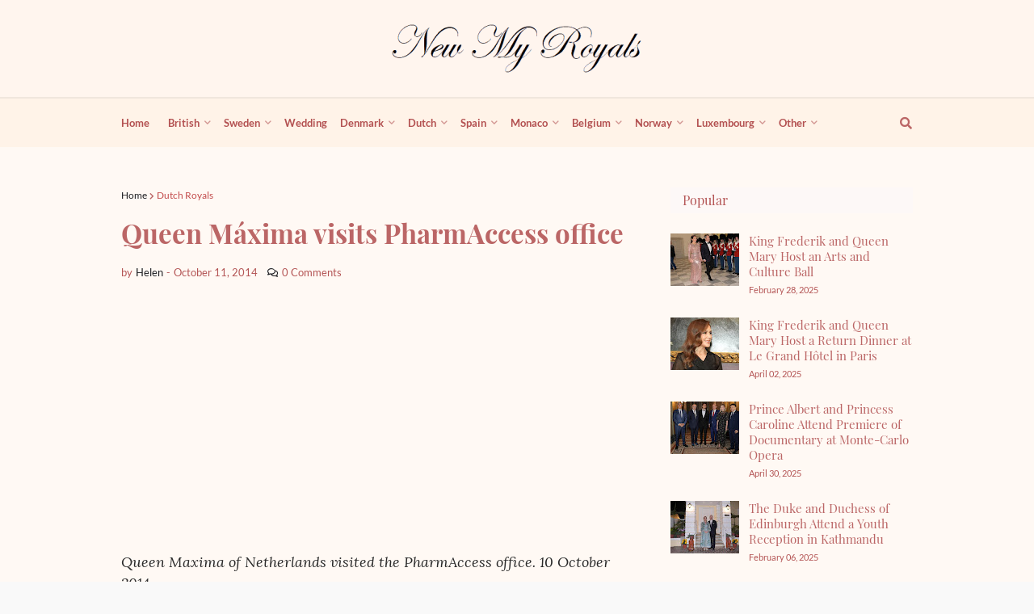

--- FILE ---
content_type: text/html; charset=UTF-8
request_url: https://www.newmyroyals.com/2014/10/queen-maxima-visits-pharmaccess-office.html
body_size: 32658
content:
<!DOCTYPE html>
<html class='ltr' dir='ltr' xmlns='http://www.w3.org/1999/xhtml' xmlns:b='http://www.google.com/2005/gml/b' xmlns:data='http://www.google.com/2005/gml/data' xmlns:expr='http://www.google.com/2005/gml/expr'>
<head>
<meta content='width=device-width, initial-scale=1, minimum-scale=1, maximum-scale=3' name='viewport'/>
<title>Queen Máxima visits PharmAccess office</title>
<meta content='text/html; charset=UTF-8' http-equiv='Content-Type'/>
<link href='https://dnjs.cloudflare.com' rel='dns-prefetch'/>
<meta content='blogger' name='generator'/>
<link href='https://www.newmyroyals.com/favicon.ico' rel='icon' type='image/x-icon'/>
<meta content='#fef2ed' name='theme-color'/>
<meta content='#fef2ed' name='msapplication-navbutton-color'/>
<link href='https://www.newmyroyals.com/2014/10/queen-maxima-visits-pharmaccess-office.html' rel='canonical'/>
<link rel="alternate" type="application/atom+xml" title="Newmyroyals &amp; Hollywood Fashion - Atom" href="https://www.newmyroyals.com/feeds/posts/default" />
<link rel="alternate" type="application/rss+xml" title="Newmyroyals &amp; Hollywood Fashion - RSS" href="https://www.newmyroyals.com/feeds/posts/default?alt=rss" />
<link rel="service.post" type="application/atom+xml" title="Newmyroyals &amp; Hollywood Fashion - Atom" href="https://www.blogger.com/feeds/2065972902087062391/posts/default" />

<link rel="alternate" type="application/atom+xml" title="Newmyroyals &amp; Hollywood Fashion - Atom" href="https://www.newmyroyals.com/feeds/2133145998096609793/comments/default" />
<meta content='Newmyroyals is a blog that covers the latest news and photos of royal families from around the world. You can find updates on their outfits and events' name='description'/>
<link href='https://blogger.googleusercontent.com/img/b/R29vZ2xl/AVvXsEjimL2Ko5N6ubr3mk9fVT2WYhfZG4_BHQswL-PC1PsYUfLwJvMHLE7Se2SLc2LRZEH5tTa5_A2PEvb8nueRe3vTXSmDxLo_Hyp2TWEiB37FWW8_KdekYyxhXIB7w6gSYEOd7Y9RImxmj2c/s1600/Queen-Maxima-of-Netherlands-1.jpg' rel='image_src'/>
<!-- Metadata for Open Graph protocol. See http://ogp.me/. -->
<meta content='article' property='og:type'/>
<meta content='Queen Máxima visits PharmAccess office' property='og:title'/>
<meta content='https://www.newmyroyals.com/2014/10/queen-maxima-visits-pharmaccess-office.html' property='og:url'/>
<meta content='Newmyroyals is a blog that covers the latest news and photos of royal families from around the world. You can find updates on their outfits and events' property='og:description'/>
<meta content='Newmyroyals &amp;amp; Hollywood Fashion' property='og:site_name'/>
<meta content='https://blogger.googleusercontent.com/img/b/R29vZ2xl/AVvXsEjimL2Ko5N6ubr3mk9fVT2WYhfZG4_BHQswL-PC1PsYUfLwJvMHLE7Se2SLc2LRZEH5tTa5_A2PEvb8nueRe3vTXSmDxLo_Hyp2TWEiB37FWW8_KdekYyxhXIB7w6gSYEOd7Y9RImxmj2c/s1600/Queen-Maxima-of-Netherlands-1.jpg' property='og:image'/>
<meta content='https://blogger.googleusercontent.com/img/b/R29vZ2xl/AVvXsEjimL2Ko5N6ubr3mk9fVT2WYhfZG4_BHQswL-PC1PsYUfLwJvMHLE7Se2SLc2LRZEH5tTa5_A2PEvb8nueRe3vTXSmDxLo_Hyp2TWEiB37FWW8_KdekYyxhXIB7w6gSYEOd7Y9RImxmj2c/s1600/Queen-Maxima-of-Netherlands-1.jpg' name='twitter:image'/>
<meta content='summary_large_image' name='twitter:card'/>
<meta content='Queen Máxima visits PharmAccess office' name='twitter:title'/>
<meta content='https://www.newmyroyals.com/2014/10/queen-maxima-visits-pharmaccess-office.html' name='twitter:domain'/>
<meta content='Newmyroyals is a blog that covers the latest news and photos of royal families from around the world. You can find updates on their outfits and events' name='twitter:description'/>
<meta content='C8xNtyfC4LAcncTNgG91FmjTNzZeZ99oN610p2A1Ays' name='google-site-verification'/>
<meta content='UlVkcx5PWDtIUSydQ0MTgFOzUJ4gnOE-oL1MQ8sG-gU' name='google-site-verification'/>
<meta content='I4J02XaeY5zeOLAZIyM00dmZ5cw01JzVy3R4ZSssC5k' name='google-site-verification'/>
<meta content='cf2106a51e82e955c8715cbdde0f0b1b' name='p:domain_verify'/>
<meta content='9D2DD5394AAC921D3C68E5AB52F5DB91' name='msvalidate.01'/>
<meta content='7698EF5F45E532DD8FC0D82F3DCC7F2C' name='msvalidate.01'/>
<meta content='E5E681A18C08C9D50FC1D68147B6A391' name='msvalidate.01'/>
<meta content='86eb4b4ef570d0d0' name='yandex-verification'/>
<meta content='index, follow, max-snippet:-1, max-image-preview:large, max-video-preview:-1' name='robots'/>
<!-- Template Style CSS -->
<style type='text/css'>@font-face{font-family:'Lato';font-style:normal;font-weight:400;font-display:swap;src:url(//fonts.gstatic.com/s/lato/v25/S6uyw4BMUTPHjxAwXiWtFCfQ7A.woff2)format('woff2');unicode-range:U+0100-02BA,U+02BD-02C5,U+02C7-02CC,U+02CE-02D7,U+02DD-02FF,U+0304,U+0308,U+0329,U+1D00-1DBF,U+1E00-1E9F,U+1EF2-1EFF,U+2020,U+20A0-20AB,U+20AD-20C0,U+2113,U+2C60-2C7F,U+A720-A7FF;}@font-face{font-family:'Lato';font-style:normal;font-weight:400;font-display:swap;src:url(//fonts.gstatic.com/s/lato/v25/S6uyw4BMUTPHjx4wXiWtFCc.woff2)format('woff2');unicode-range:U+0000-00FF,U+0131,U+0152-0153,U+02BB-02BC,U+02C6,U+02DA,U+02DC,U+0304,U+0308,U+0329,U+2000-206F,U+20AC,U+2122,U+2191,U+2193,U+2212,U+2215,U+FEFF,U+FFFD;}</style>
<style id='page-skin-1' type='text/css'><!--
/*
-----------------------------------------------
Blogger Template Style
Name:        Helen
Version:     1.4.0 - Premium
Author:      Queen Mary of Denmark
Author Url:  https://www.newmyroyals.com/
----------------------------------------------- */
.section,.widget,.widget ul,body{margin:0;padding:0}body,dl,ul{font-weight:400}#outer-wrapper,.main-logo img,.widget iframe,.widget img{max-width:100%}.blog-post,body{word-wrap:break-word}#post-body,.excerpt{font-family:var(--text-font)}#helvetica-pro-main-menu .mega-menu>ul,#main-wrapper,#main-wrapper #main,#nav-search,#nav-search .search-input,#related-wrap,#sidebar-wrapper,.index-post,.item-post .FollowByEmail,.item-post-inner,.mega-widget .mega-item,.mobile-logo,.mobile-menu,.post-footer,.slide-menu-header{box-sizing:border-box}.clearfix,.comments{clear:both}dl,ul,ul li{list-style:none}@font-face{font-family:Lato;font-style:italic;font-weight:400;src:local('Lato Italic'),local(Lato-Italic),url(https://fonts.gstatic.com/s/lato/v15/S6u8w4BMUTPHjxsAUi-qJCY.woff2) format("woff2");unicode-range:U+0100-024F,U+0259,U+1E00-1EFF,U+2020,U+20A0-20AB,U+20AD-20CF,U+2113,U+2C60-2C7F,U+A720-A7FF}@font-face{font-family:Lato;font-style:italic;font-weight:400;src:local('Lato Italic'),local(Lato-Italic),url(https://fonts.gstatic.com/s/lato/v15/S6u8w4BMUTPHjxsAXC-q.woff2) format("woff2");unicode-range:U+0000-00FF,U+0131,U+0152-0153,U+02BB-02BC,U+02C6,U+02DA,U+02DC,U+2000-206F,U+2074,U+20AC,U+2122,U+2191,U+2193,U+2212,U+2215,U+FEFF,U+FFFD}@font-face{font-family:Lato;font-style:italic;font-weight:700;src:local('Lato Bold Italic'),local(Lato-BoldItalic),url(https://fonts.gstatic.com/s/lato/v15/S6u_w4BMUTPHjxsI5wq_FQft1dw.woff2) format("woff2");unicode-range:U+0100-024F,U+0259,U+1E00-1EFF,U+2020,U+20A0-20AB,U+20AD-20CF,U+2113,U+2C60-2C7F,U+A720-A7FF}@font-face{font-family:Lato;font-style:italic;font-weight:700;src:local('Lato Bold Italic'),local(Lato-BoldItalic),url(https://fonts.gstatic.com/s/lato/v15/S6u_w4BMUTPHjxsI5wq_Gwft.woff2) format("woff2");unicode-range:U+0000-00FF,U+0131,U+0152-0153,U+02BB-02BC,U+02C6,U+02DA,U+02DC,U+2000-206F,U+2074,U+20AC,U+2122,U+2191,U+2193,U+2212,U+2215,U+FEFF,U+FFFD}@font-face{font-family:Lato;font-style:normal;font-weight:400;src:local('Lato Regular'),local(Lato-Regular),url(https://fonts.gstatic.com/s/lato/v15/S6uyw4BMUTPHjxAwXjeu.woff2) format("woff2");unicode-range:U+0100-024F,U+0259,U+1E00-1EFF,U+2020,U+20A0-20AB,U+20AD-20CF,U+2113,U+2C60-2C7F,U+A720-A7FF}@font-face{font-family:Lato;font-style:normal;font-weight:400;src:local('Lato Regular'),local(Lato-Regular),url(https://fonts.gstatic.com/s/lato/v15/S6uyw4BMUTPHjx4wXg.woff2) format("woff2");unicode-range:U+0000-00FF,U+0131,U+0152-0153,U+02BB-02BC,U+02C6,U+02DA,U+02DC,U+2000-206F,U+2074,U+20AC,U+2122,U+2191,U+2193,U+2212,U+2215,U+FEFF,U+FFFD}@font-face{font-family:Lato;font-style:normal;font-weight:700;src:local('Lato Bold'),local(Lato-Bold),url(https://fonts.gstatic.com/s/lato/v15/S6u9w4BMUTPHh6UVSwaPGR_p.woff2) format("woff2");unicode-range:U+0100-024F,U+0259,U+1E00-1EFF,U+2020,U+20A0-20AB,U+20AD-20CF,U+2113,U+2C60-2C7F,U+A720-A7FF}@font-face{font-family:Lato;font-style:normal;font-weight:700;src:local('Lato Bold'),local(Lato-Bold),url(https://fonts.gstatic.com/s/lato/v15/S6u9w4BMUTPHh6UVSwiPGQ.woff2) format("woff2");unicode-range:U+0000-00FF,U+0131,U+0152-0153,U+02BB-02BC,U+02C6,U+02DA,U+02DC,U+2000-206F,U+2074,U+20AC,U+2122,U+2191,U+2193,U+2212,U+2215,U+FEFF,U+FFFD}@font-face{font-family:'Playfair Display';font-style:italic;font-weight:400;src:local('Playfair Display Italic'),local(PlayfairDisplay-Italic),url(https://fonts.gstatic.com/s/playfairdisplay/v14/nuFkD-vYSZviVYUb_rj3ij__anPXDTnohkk72xU.woff2) format("woff2");unicode-range:U+0400-045F,U+0490-0491,U+04B0-04B1,U+2116}@font-face{font-family:'Playfair Display';font-style:italic;font-weight:400;src:local('Playfair Display Italic'),local(PlayfairDisplay-Italic),url(https://fonts.gstatic.com/s/playfairdisplay/v14/nuFkD-vYSZviVYUb_rj3ij__anPXDTnojUk72xU.woff2) format("woff2");unicode-range:U+0102-0103,U+0110-0111,U+1EA0-1EF9,U+20AB}@font-face{font-family:'Playfair Display';font-style:italic;font-weight:400;src:local('Playfair Display Italic'),local(PlayfairDisplay-Italic),url(https://fonts.gstatic.com/s/playfairdisplay/v14/nuFkD-vYSZviVYUb_rj3ij__anPXDTnojEk72xU.woff2) format("woff2");unicode-range:U+0100-024F,U+0259,U+1E00-1EFF,U+2020,U+20A0-20AB,U+20AD-20CF,U+2113,U+2C60-2C7F,U+A720-A7FF}@font-face{font-family:'Playfair Display';font-style:italic;font-weight:400;src:local('Playfair Display Italic'),local(PlayfairDisplay-Italic),url(https://fonts.gstatic.com/s/playfairdisplay/v14/nuFkD-vYSZviVYUb_rj3ij__anPXDTnogkk7.woff2) format("woff2");unicode-range:U+0000-00FF,U+0131,U+0152-0153,U+02BB-02BC,U+02C6,U+02DA,U+02DC,U+2000-206F,U+2074,U+20AC,U+2122,U+2191,U+2193,U+2212,U+2215,U+FEFF,U+FFFD}@font-face{font-family:'Playfair Display';font-style:italic;font-weight:700;src:local('Playfair Display Bold Italic'),local(PlayfairDisplay-BoldItalic),url(https://fonts.gstatic.com/s/playfairdisplay/v14/nuFnD-vYSZviVYUb_rj3ij__anPXDTngOWwu4DRmBKY.woff2) format("woff2");unicode-range:U+0400-045F,U+0490-0491,U+04B0-04B1,U+2116}@font-face{font-family:'Playfair Display';font-style:italic;font-weight:700;src:local('Playfair Display Bold Italic'),local(PlayfairDisplay-BoldItalic),url(https://fonts.gstatic.com/s/playfairdisplay/v14/nuFnD-vYSZviVYUb_rj3ij__anPXDTngOWwu6zRmBKY.woff2) format("woff2");unicode-range:U+0102-0103,U+0110-0111,U+1EA0-1EF9,U+20AB}@font-face{font-family:'Playfair Display';font-style:italic;font-weight:700;src:local('Playfair Display Bold Italic'),local(PlayfairDisplay-BoldItalic),url(https://fonts.gstatic.com/s/playfairdisplay/v14/nuFnD-vYSZviVYUb_rj3ij__anPXDTngOWwu6jRmBKY.woff2) format("woff2");unicode-range:U+0100-024F,U+0259,U+1E00-1EFF,U+2020,U+20A0-20AB,U+20AD-20CF,U+2113,U+2C60-2C7F,U+A720-A7FF}@font-face{font-family:'Playfair Display';font-style:italic;font-weight:700;src:local('Playfair Display Bold Italic'),local(PlayfairDisplay-BoldItalic),url(https://fonts.gstatic.com/s/playfairdisplay/v14/nuFnD-vYSZviVYUb_rj3ij__anPXDTngOWwu5DRm.woff2) format("woff2");unicode-range:U+0000-00FF,U+0131,U+0152-0153,U+02BB-02BC,U+02C6,U+02DA,U+02DC,U+2000-206F,U+2074,U+20AC,U+2122,U+2191,U+2193,U+2212,U+2215,U+FEFF,U+FFFD}@font-face{font-family:'Playfair Display';font-style:normal;font-weight:400;src:local('Playfair Display Regular'),local(PlayfairDisplay-Regular),url(https://fonts.gstatic.com/s/playfairdisplay/v14/nuFiD-vYSZviVYUb_rj3ij__anPXDTjYgFE_.woff2) format("woff2");unicode-range:U+0400-045F,U+0490-0491,U+04B0-04B1,U+2116}@font-face{font-family:'Playfair Display';font-style:normal;font-weight:400;src:local('Playfair Display Regular'),local(PlayfairDisplay-Regular),url(https://fonts.gstatic.com/s/playfairdisplay/v14/nuFiD-vYSZviVYUb_rj3ij__anPXDTPYgFE_.woff2) format("woff2");unicode-range:U+0102-0103,U+0110-0111,U+1EA0-1EF9,U+20AB}@font-face{font-family:'Playfair Display';font-style:normal;font-weight:400;src:local('Playfair Display Regular'),local(PlayfairDisplay-Regular),url(https://fonts.gstatic.com/s/playfairdisplay/v14/nuFiD-vYSZviVYUb_rj3ij__anPXDTLYgFE_.woff2) format("woff2");unicode-range:U+0100-024F,U+0259,U+1E00-1EFF,U+2020,U+20A0-20AB,U+20AD-20CF,U+2113,U+2C60-2C7F,U+A720-A7FF}@font-face{font-family:'Playfair Display';font-style:normal;font-weight:400;src:local('Playfair Display Regular'),local(PlayfairDisplay-Regular),url(https://fonts.gstatic.com/s/playfairdisplay/v14/nuFiD-vYSZviVYUb_rj3ij__anPXDTzYgA.woff2) format("woff2");unicode-range:U+0000-00FF,U+0131,U+0152-0153,U+02BB-02BC,U+02C6,U+02DA,U+02DC,U+2000-206F,U+2074,U+20AC,U+2122,U+2191,U+2193,U+2212,U+2215,U+FEFF,U+FFFD}@font-face{font-family:'Playfair Display';font-style:normal;font-weight:700;src:local('Playfair Display Bold'),local(PlayfairDisplay-Bold),url(https://fonts.gstatic.com/s/playfairdisplay/v14/nuFlD-vYSZviVYUb_rj3ij__anPXBYf9lWoe5ixi.woff2) format("woff2");unicode-range:U+0400-045F,U+0490-0491,U+04B0-04B1,U+2116}@font-face{font-family:'Playfair Display';font-style:normal;font-weight:700;src:local('Playfair Display Bold'),local(PlayfairDisplay-Bold),url(https://fonts.gstatic.com/s/playfairdisplay/v14/nuFlD-vYSZviVYUb_rj3ij__anPXBYf9lWEe5ixi.woff2) format("woff2");unicode-range:U+0102-0103,U+0110-0111,U+1EA0-1EF9,U+20AB}@font-face{font-family:'Playfair Display';font-style:normal;font-weight:700;src:local('Playfair Display Bold'),local(PlayfairDisplay-Bold),url(https://fonts.gstatic.com/s/playfairdisplay/v14/nuFlD-vYSZviVYUb_rj3ij__anPXBYf9lWAe5ixi.woff2) format("woff2");unicode-range:U+0100-024F,U+0259,U+1E00-1EFF,U+2020,U+20A0-20AB,U+20AD-20CF,U+2113,U+2C60-2C7F,U+A720-A7FF}@font-face{font-family:'Playfair Display';font-style:normal;font-weight:700;src:local('Playfair Display Bold'),local(PlayfairDisplay-Bold),url(https://fonts.gstatic.com/s/playfairdisplay/v14/nuFlD-vYSZviVYUb_rj3ij__anPXBYf9lW4e5g.woff2) format("woff2");unicode-range:U+0000-00FF,U+0131,U+0152-0153,U+02BB-02BC,U+02C6,U+02DA,U+02DC,U+2000-206F,U+2074,U+20AC,U+2122,U+2191,U+2193,U+2212,U+2215,U+FEFF,U+FFFD}@font-face{font-family:Lora;font-style:italic;font-weight:400;src:local('Lora Italic'),local(Lora-Italic),url(https://fonts.gstatic.com/s/lora/v13/0QIhMX1D_JOuMw_LLPtLp_A.woff2) format("woff2");unicode-range:U+0460-052F,U+1C80-1C88,U+20B4,U+2DE0-2DFF,U+A640-A69F,U+FE2E-FE2F}@font-face{font-family:Lora;font-style:italic;font-weight:400;src:local('Lora Italic'),local(Lora-Italic),url(https://fonts.gstatic.com/s/lora/v13/0QIhMX1D_JOuMw_LJftLp_A.woff2) format("woff2");unicode-range:U+0400-045F,U+0490-0491,U+04B0-04B1,U+2116}@font-face{font-family:Lora;font-style:italic;font-weight:400;src:local('Lora Italic'),local(Lora-Italic),url(https://fonts.gstatic.com/s/lora/v13/0QIhMX1D_JOuMw_LLvtLp_A.woff2) format("woff2");unicode-range:U+0102-0103,U+0110-0111,U+1EA0-1EF9,U+20AB}@font-face{font-family:Lora;font-style:italic;font-weight:400;src:local('Lora Italic'),local(Lora-Italic),url(https://fonts.gstatic.com/s/lora/v13/0QIhMX1D_JOuMw_LL_tLp_A.woff2) format("woff2");unicode-range:U+0100-024F,U+0259,U+1E00-1EFF,U+2020,U+20A0-20AB,U+20AD-20CF,U+2113,U+2C60-2C7F,U+A720-A7FF}@font-face{font-family:Lora;font-style:italic;font-weight:400;src:local('Lora Italic'),local(Lora-Italic),url(https://fonts.gstatic.com/s/lora/v13/0QIhMX1D_JOuMw_LIftL.woff2) format("woff2");unicode-range:U+0000-00FF,U+0131,U+0152-0153,U+02BB-02BC,U+02C6,U+02DA,U+02DC,U+2000-206F,U+2074,U+20AC,U+2122,U+2191,U+2193,U+2212,U+2215,U+FEFF,U+FFFD}@font-face{font-family:Lora;font-style:italic;font-weight:700;src:local('Lora Bold Italic'),local(Lora-BoldItalic),url(https://fonts.gstatic.com/s/lora/v13/0QIiMX1D_JOuMw_Dmt5eldGry70.woff2) format("woff2");unicode-range:U+0460-052F,U+1C80-1C88,U+20B4,U+2DE0-2DFF,U+A640-A69F,U+FE2E-FE2F}@font-face{font-family:Lora;font-style:italic;font-weight:700;src:local('Lora Bold Italic'),local(Lora-BoldItalic),url(https://fonts.gstatic.com/s/lora/v13/0QIiMX1D_JOuMw_Dmt5enNGry70.woff2) format("woff2");unicode-range:U+0400-045F,U+0490-0491,U+04B0-04B1,U+2116}@font-face{font-family:Lora;font-style:italic;font-weight:700;src:local('Lora Bold Italic'),local(Lora-BoldItalic),url(https://fonts.gstatic.com/s/lora/v13/0QIiMX1D_JOuMw_Dmt5el9Gry70.woff2) format("woff2");unicode-range:U+0102-0103,U+0110-0111,U+1EA0-1EF9,U+20AB}@font-face{font-family:Lora;font-style:italic;font-weight:700;src:local('Lora Bold Italic'),local(Lora-BoldItalic),url(https://fonts.gstatic.com/s/lora/v13/0QIiMX1D_JOuMw_Dmt5eltGry70.woff2) format("woff2");unicode-range:U+0100-024F,U+0259,U+1E00-1EFF,U+2020,U+20A0-20AB,U+20AD-20CF,U+2113,U+2C60-2C7F,U+A720-A7FF}@font-face{font-family:Lora;font-style:italic;font-weight:700;src:local('Lora Bold Italic'),local(Lora-BoldItalic),url(https://fonts.gstatic.com/s/lora/v13/0QIiMX1D_JOuMw_Dmt5emNGr.woff2) format("woff2");unicode-range:U+0000-00FF,U+0131,U+0152-0153,U+02BB-02BC,U+02C6,U+02DA,U+02DC,U+2000-206F,U+2074,U+20AC,U+2122,U+2191,U+2193,U+2212,U+2215,U+FEFF,U+FFFD}@font-face{font-family:Lora;font-style:normal;font-weight:400;src:local('Lora Regular'),local(Lora-Regular),url(https://fonts.gstatic.com/s/lora/v13/0QIvMX1D_JOuMwf7I-NP.woff2) format("woff2");unicode-range:U+0460-052F,U+1C80-1C88,U+20B4,U+2DE0-2DFF,U+A640-A69F,U+FE2E-FE2F}@font-face{font-family:Lora;font-style:normal;font-weight:400;src:local('Lora Regular'),local(Lora-Regular),url(https://fonts.gstatic.com/s/lora/v13/0QIvMX1D_JOuMw77I-NP.woff2) format("woff2");unicode-range:U+0400-045F,U+0490-0491,U+04B0-04B1,U+2116}@font-face{font-family:Lora;font-style:normal;font-weight:400;src:local('Lora Regular'),local(Lora-Regular),url(https://fonts.gstatic.com/s/lora/v13/0QIvMX1D_JOuMwX7I-NP.woff2) format("woff2");unicode-range:U+0102-0103,U+0110-0111,U+1EA0-1EF9,U+20AB}@font-face{font-family:Lora;font-style:normal;font-weight:400;src:local('Lora Regular'),local(Lora-Regular),url(https://fonts.gstatic.com/s/lora/v13/0QIvMX1D_JOuMwT7I-NP.woff2) format("woff2");unicode-range:U+0100-024F,U+0259,U+1E00-1EFF,U+2020,U+20A0-20AB,U+20AD-20CF,U+2113,U+2C60-2C7F,U+A720-A7FF}@font-face{font-family:Lora;font-style:normal;font-weight:400;src:local('Lora Regular'),local(Lora-Regular),url(https://fonts.gstatic.com/s/lora/v13/0QIvMX1D_JOuMwr7Iw.woff2) format("woff2");unicode-range:U+0000-00FF,U+0131,U+0152-0153,U+02BB-02BC,U+02C6,U+02DA,U+02DC,U+2000-206F,U+2074,U+20AC,U+2122,U+2191,U+2193,U+2212,U+2215,U+FEFF,U+FFFD}@font-face{font-family:Lora;font-style:normal;font-weight:700;src:local('Lora Bold'),local(Lora-Bold),url(https://fonts.gstatic.com/s/lora/v13/0QIgMX1D_JOuO7HeNtFumsmv.woff2) format("woff2");unicode-range:U+0460-052F,U+1C80-1C88,U+20B4,U+2DE0-2DFF,U+A640-A69F,U+FE2E-FE2F}@font-face{font-family:Lora;font-style:normal;font-weight:700;src:local('Lora Bold'),local(Lora-Bold),url(https://fonts.gstatic.com/s/lora/v13/0QIgMX1D_JOuO7HeNthumsmv.woff2) format("woff2");unicode-range:U+0400-045F,U+0490-0491,U+04B0-04B1,U+2116}@font-face{font-family:Lora;font-style:normal;font-weight:700;src:local('Lora Bold'),local(Lora-Bold),url(https://fonts.gstatic.com/s/lora/v13/0QIgMX1D_JOuO7HeNtNumsmv.woff2) format("woff2");unicode-range:U+0102-0103,U+0110-0111,U+1EA0-1EF9,U+20AB}@font-face{font-family:Lora;font-style:normal;font-weight:700;src:local('Lora Bold'),local(Lora-Bold),url(https://fonts.gstatic.com/s/lora/v13/0QIgMX1D_JOuO7HeNtJumsmv.woff2) format("woff2");unicode-range:U+0100-024F,U+0259,U+1E00-1EFF,U+2020,U+20A0-20AB,U+20AD-20CF,U+2113,U+2C60-2C7F,U+A720-A7FF}@font-face{font-family:Lora;font-style:normal;font-weight:700;src:local('Lora Bold'),local(Lora-Bold),url(https://fonts.gstatic.com/s/lora/v13/0QIgMX1D_JOuO7HeNtxumg.woff2) format("woff2");unicode-range:U+0000-00FF,U+0131,U+0152-0153,U+02BB-02BC,U+02C6,U+02DA,U+02DC,U+2000-206F,U+2074,U+20AC,U+2122,U+2191,U+2193,U+2212,U+2215,U+FEFF,U+FFFD}a,abbr,acronym,address,applet,b,big,blockquote,body,caption,center,cite,code,dd,del,dfn,div,dl,dt,em,fieldset,font,form,h1,h2,h3,h4,h5,h6,html,i,iframe,img,ins,kbd,label,legend,li,object,p,pre,q,s,samp,small,span,strike,strong,sub,sup,table,tbody,td,tfoot,th,thead,tr,tt,u,ul,var{padding:0;border:0;outline:0;vertical-align:baseline;background:0 0;text-decoration:none}button,form,input,textarea{-webkit-appearance:none;-moz-appearance:none;appearance:none;outline:0;border-radius:0}caption,th{text-align:center}img{border:none;position:relative}a,a:visited,abbr{text-decoration:none}.comments .comment-content>a:hover,.entry-info .entry-title a:hover,.post-body u,.queryMessage a.show-more,p.comments-message>a:hover{text-decoration:underline}#header-wrapper .container,#outer-wrapper,.center{margin:0 auto;position:relative}.entry-title,.entry-title a,.mega-content .entry-title a,.post-body a,.post-nav a,a,p.comment-footer span,p.comments-message>a{color:#b66}.navbar,a img{border:0}#header-wrapper,.slide-menu-header{border-bottom:1px solid rgba(155,155,155,.15)}.navbar,.navbar-wrap,.social-mobile{border-top:1px solid rgba(155,155,155,.15)}.CSS_LIGHTBOX{z-index:999999!important}.separator a{clear:none!important;float:none!important;margin-left:0!important;margin-right:0!important}#footer-ad .widget>.widget-title,#header-ad .widget>.widget-title,#navbar-iframe,.feed-links,.home-link,.widget-item-control,a.quickedit{display:none!important}.center{display:table}#blog-pager .loading,#blog-pager .no-more,#comments h4#comment-post-message,#helvetica-pro-main-menu .getMega,#helvetica-pro-main-menu .widget,#helvetica-pro-main-menu .widget>.widget-title,#main-social .widget>.widget-title,#related-wrap .related-tag,.Image.about-image>.widget-title,.Profile .profile-textblock,.author-description span br,.cloud-label .label-count,.comment-form>p,.comments .comment-header .icon.user,.comments .continue,.contact-form .widget-title,.error404 #sidebar-wrapper,.footer .about-text>.widget-title,.item-control,.loadmore,.no-items.section,.share-links li.linkedin,.share-links li.reddit,.share-links li.telegram,.share-links li.whatsapp,.thread-expanded .thread-count a,.widget>h2,.widget>h3{display:none}#helvetica-pro-main-menu .show-menu,#sidebar-wrapper.visible,.entry-meta .entry-comments-link.show,.entry-thumb,.main-logo h1{display:block}:root{--body-font:'Lato',Arial,sans-serif;--title-font:'Playfair Display',Arial,serif;--text-font:'Lora',Arial,serif}body{position:relative;background-color:#f9f9f9;font-family:var(--body-font);font-size:14px;color:#292929;font-style:normal;line-height:1.4em}.rtl{direction:rtl}h1,h2,h3,h4,h5,h6,.hf{font-family:var(--title-font);font-weight:700}#outer-wrapper{overflow:hidden;width:100%;background-color:#fff9f4;box-shadow:0 0 20px rgba(0,0,0,.1)}.row-x1{width:980px}#content-wrapper{margin:50px auto;overflow:hidden}#main-wrapper{float:left;overflow:hidden;width:calc(100% - (300px + 40px));padding:0}.post-nav .blog-pager-older-link,.rtl #footer-wrapper .footer,.rtl #helvetica-pro-main-menu ul>li,.rtl #main-wrapper,.rtl .contact-form .contact-form-name,.rtl .index-post,.rtl .main-social ul li,.rtl .main-social ul li a,.rtl .mega-widget .mega-item,.rtl .menu-wrap,.rtl .mobile-logo,.rtl .post-nav .blog-pager-newer-link,.rtl .sidebar .widget>.widget-title>h3,.rtl .title-wrap>h3{float:right}.error404 #main-wrapper,.index #main-wrapper{width:100%}#sidebar-wrapper{float:right;display:none;overflow:hidden;width:300px;padding:0}.post-nav .blog-pager-newer-link,.rtl #sidebar-wrapper,.rtl .contact-form .contact-form-email,.rtl .post-nav .blog-pager-older-link{float:left}.cmm-avatar,.comments .avatar-image-container,.entry-image-link{background-color:rgba(155,155,155,.08);color:transparent!important}.entry-thumb{position:relative;width:100%;height:100%;background-size:cover;background-position:center center;background-repeat:no-repeat;z-index:1;opacity:0;transition:opacity .25s,filter}#blog-pager .no-more.show,#breadcrumb a,#breadcrumb em,.author-description.show-icons a,.author-description.show-icons li,.header-widget,.main-logo h1 a,.show-hidden li.linkedin,.show-hidden li.reddit,.show-hidden li.telegram,.show-hidden li.whatsapp,.social a:before{display:inline-block}.about-author .author-avatar.lazy-ify,.entry-thumb.lazy-ify{opacity:1}.block-inner:hover .entry-thumb,.column-inner:hover .entry-thumb,.entry-image-link:hover .entry-thumb,.featured-item:hover .entry-image-link .entry-thumb,.videos-inner:hover .entry-thumb{filter:brightness(1.07)}.before-mask:before{content:'';position:absolute;left:0;right:0;bottom:0;height:65%;background-image:linear-gradient(to bottom,transparent,rgba(0,0,0,.65));-webkit-backface-visibility:hidden;backface-visibility:hidden;z-index:2;opacity:1;margin:-1px;transition:opacity .25s}.entry-title a:hover{color:#555;border-bottom:1px solid}.social a:before{font-family:'Font Awesome 5 Brands';font-style:normal;font-weight:400}.social .blogger a:before{content:"\f37d"}.social .facebook a:before{content:"\f09a"}.social .facebook-f a:before{content:"\f39e"}.social .twitter a:before{content:"\f099"}.social .rss a:before{content:"\f09e";font-family:'Font Awesome 5 Free';font-weight:900}.social .youtube a:before{content:"\f167"}.social .skype a:before{content:"\f17e"}.social .stumbleupon a:before{content:"\f1a4"}.social .tumblr a:before{content:"\f173"}.social .vk a:before{content:"\f189"}.social .stack-overflow a:before{content:"\f16c"}.social .github a:before{content:"\f09b"}.social .linkedin a:before{content:"\f0e1"}.social .dribbble a:before{content:"\f17d"}.social .soundcloud a:before{content:"\f1be"}.social .behance a:before{content:"\f1b4"}.social .digg a:before{content:"\f1a6"}.social .instagram a:before{content:"\f16d"}.social .pinterest a:before{content:"\f0d2"}.social .pinterest-p a:before{content:"\f231"}.social .twitch a:before{content:"\f1e8"}.social .delicious a:before{content:"\f1a5"}.social .codepen a:before{content:"\f1cb"}.social .flipboard a:before{content:"\f44d"}.social .reddit a:before{content:"\f281"}.social .whatsapp a:before{content:"\f232"}.social .messenger a:before{content:"\f39f"}.social .snapchat a:before{content:"\f2ac"}.social .telegram a:before{content:"\f3fe"}.social .email a:before{content:"\f0e0";font-family:'Font Awesome 5 Free';font-weight:400}.social .external-link a:before{content:"\f35d";font-family:'Font Awesome 5 Free';font-weight:900}.social-color .blogger a,.social-hover-color .blogger a:hover{background-color:#ff5722}.social-color .facebook a,.social-color .facebook-f a,.social-hover-color .facebook a:hover,.social-hover-color .facebook-f a:hover{background-color:#3b5999}.social-color .twitter a,.social-hover-color .twitter a:hover{background-color:#00acee}.social-color .youtube a,.social-hover-color .youtube a:hover{background-color:#f50000}.social-color .instagram a,.social-hover-color .instagram a:hover{background:linear-gradient(15deg,#ffb13d,#dd277b,#4d5ed4)}.social-color .pinterest a,.social-color .pinterest-p a,.social-hover-color .pinterest a:hover,.social-hover-color .pinterest-p a:hover{background-color:#ca2127}.social-color .dribbble a,.social-hover-color .dribbble a:hover{background-color:#ea4c89}.social-color .linkedin a,.social-hover-color .linkedin a:hover{background-color:#0077b5}.social-color .tumblr a,.social-hover-color .tumblr a:hover{background-color:#365069}.social-color .twitch a,.social-hover-color .twitch a:hover{background-color:#6441a5}.social-color .rss a,.social-hover-color .rss a:hover{background-color:#ffc200}.social-color .skype a,.social-hover-color .skype a:hover{background-color:#00aff0}.social-color .stumbleupon a,.social-hover-color .stumbleupon a:hover{background-color:#eb4823}.social-color .vk a,.social-hover-color .vk a:hover{background-color:#4a76a8}.social-color .stack-overflow a,.social-hover-color .stack-overflow a:hover{background-color:#f48024}.social-color .github a,.social-hover-color .github a:hover{background-color:#24292e}.social-color .soundcloud a,.social-hover-color .soundcloud a:hover{background:linear-gradient(#ff7400,#ff3400)}.social-color .behance a,.social-hover-color .behance a:hover{background-color:#191919}.social-color .digg a,.social-hover-color .digg a:hover{background-color:#1b1a19}.social-color .delicious a,.social-hover-color .delicious a:hover{background-color:#0076e8}.social-color .codepen a,.social-hover-color .codepen a:hover{background-color:#000}.social-color .flipboard a,.social-hover-color .flipboard a:hover{background-color:#f52828}.social-color .reddit a,.social-hover-color .reddit a:hover{background-color:#ff4500}.social-color .whatsapp a,.social-hover-color .whatsapp a:hover{background-color:#3fbb50}.social-color .messenger a,.social-hover-color .messenger a:hover{background-color:#0084ff}.social-color .snapchat a,.social-hover-color .snapchat a:hover{background-color:#ffe700}.social-color .telegram a,.social-hover-color .telegram a:hover{background-color:#179cde}.social-color .email a,.social-hover-color .email a:hover{background-color:#888}.social-color .external-link a,.social-hover-color .external-link a:hover{background-color:#802323}#header-wrapper{position:relative;float:left;width:100%;background-color:#fff5ee;margin:0}.main-logo-wrap{position:relative;float:left;width:100%;text-align:center;margin:0}.main-logo{position:relative;float:left;width:100%;height:60px;padding:30px 0;margin:0}.main-logo .main-logo-img{float:left;height:60px;overflow:hidden}.main-logo img{height:60px;margin:0}.main-logo h1{font-size:40px;color:#b66;font-weight:400;line-height:60px;margin:0}.main-logo h1 a{color:#b66}#helvetica-pro-main-menu ul>li>ul>li:hover>a,#helvetica-pro-main-menu-nav>li:hover>a,#sub-footer-wrapper .footer-copyright a:hover,.footer .LinkList ul li a:hover,.footer .PageList ul li a:hover,.footer .Profile .g-profile:hover,.footer .Profile .profile-data .g-profile:hover,.footer .Profile .profile-info>.profile-link,.footer .Text .widget-content a,.footer .archive-list li>a:hover,.footer .entry-title a:hover,.footer .list-label li>a:hover,.hide-mobile-menu:hover,.hide-search:hover,.main-logo h1 a:hover,.main-social ul li a:hover,.mega-content .entry-title a:hover,.mobile-menu ul li a:hover,.mobile-menu ul li.has-sub.show>.submenu-toggle,.mobile-menu ul li.has-sub.show>a,.mobile-menu ul>li>.submenu-toggle:hover,.show-mobile-menu:hover,.show-search:hover,.social-mobile ul li a:hover{color:#adadad}.main-logo #h1-tag{position:absolute;top:-9000px;left:-9000px;display:none;visibility:hidden}.navbar,.navbar-wrap{position:relative;float:left;width:100%;height:60px;background-color:#fff3e8;padding:0;margin:0}.menu-wrap{position:static;float:left;height:60px;margin:0}.hide-search,.show-search,.social-wrap{height:40px;z-index:20;margin:10px 0 0;position:absolute;top:0}#helvetica-pro-main-menu{position:static;width:100%;height:60px;z-index:10}#helvetica-pro-main-menu ul>li{position:relative;float:left;display:inline-block;padding:0;margin:0}#helvetica-pro-main-menu-nav>li>a{position:relative;display:block;height:60px;font-size:13px;color:#B35151;font-weight:600;line-height:60px;padding:0 8px;margin:0}#helvetica-pro-main-menu-nav>li:first-child>a,.rtl .mobile-menu>ul>li>ul>li a,.rtl .post-body ul,.rtl .widget .post-body ol{padding:0 15px 0 0}.rtl #helvetica-pro-main-menu-nav>li:first-child>a{padding:0 0 0 15px}#helvetica-pro-main-menu ul>li>ul{position:absolute;float:left;left:0;top:60px;width:200px;background-color:#fdf8f7;z-index:99999;visibility:hidden;opacity:0;padding:5px 0;box-shadow:0 2px 5px 0 rgba(0,0,0,.15),0 2px 10px 0 rgba(0,0,0,.17)}.rtl #helvetica-pro-main-menu ul>li>ul,.rtl .comment-thread .avatar-image-container,.rtl .show-mobile-menu{left:auto;right:0}#helvetica-pro-main-menu ul>li>ul>li>ul{position:absolute;float:left;top:0;left:100%;margin:-5px 0 0}.rtl #helvetica-pro-main-menu ul>li>ul>li>ul{float:left;left:auto;right:100%}#helvetica-pro-main-menu ul>li>ul>li{display:block;float:none;position:relative}.rtl #helvetica-pro-main-menu ul>li>ul>li{float:none}#helvetica-pro-main-menu ul>li>ul>li a{position:relative;display:block;height:36px;font-size:13px;color:#b66;line-height:36px;font-weight:600;box-sizing:border-box;padding:0 20px;margin:0}#helvetica-pro-main-menu ul>li.has-sub>a:after{content:'\f078';float:right;font-family:'Font Awesome 5 Free';font-size:9px;color:#b66;font-weight:900;opacity:.65;margin:0 0 0 6px}.rtl #helvetica-pro-main-menu ul>li.has-sub>a:after{float:left;margin:-1px 5px 0 0}#helvetica-pro-main-menu ul>li>ul>li.has-sub>a:after{content:'\f054';float:right;color:#b66;margin:0}.rtl #breadcrumb .delimiter:after,.rtl #helvetica-pro-main-menu ul>li>ul>li.has-sub>a:after{content:'\f053'}#helvetica-pro-main-menu ul>li:hover>ul,#helvetica-pro-main-menu ul>li>ul>li:hover>ul{visibility:visible;opacity:1}#helvetica-pro-main-menu ul ul{transition:.17s}#helvetica-pro-main-menu .mega-menu{position:static!important}#helvetica-pro-main-menu .mega-menu>ul{width:100%;background-color:#fdf8f7;padding:20px 10px}#helvetica-pro-main-menu .mega-menu>ul.mega-widget,.PopularPosts .entry-header,.author-description,.contact-form,.custom-widget .entry-header,.index-post .entry-header,.mobile-menu>ul li ul{overflow:hidden}.mega-widget .mega-item{float:left;width:25%;padding:0 10px}.mega-widget .mega-content{position:relative;width:100%;overflow:hidden;padding:0}.mega-content .entry-image-link{width:100%;height:140px;background-color:rgba(255,255,255,.01);z-index:1;display:block;position:relative;overflow:hidden;padding:0}.mega-content .entry-title{position:relative;font-size:14px;font-weight:400;line-height:1.3em;margin:8px 0 2px;padding:0}.hide-mobile-menu:before,.hide-search:before,.mobile-menu ul li.has-sub .submenu-toggle:after,.show-mobile-menu:before,.show-search:before{font-weight:900;font-family:'Font Awesome 5 Free'}.no-posts{display:block;font-size:14px;color:#1f2024;padding:35px 0;font-weight:400}.mega-menu .no-posts{color:#b66;text-align:center;padding:0}.social-wrap{right:40px}.rtl .social-wrap{right:auto;left:40px}.main-social ul{float:right;margin:0}.main-social ul li{position:relative;float:left;margin:0}.main-social ul li:last-child:after{content:'';float:right;width:1px;height:20px;background-color:rgba(155,155,155,.15);margin:10px 0 0 10px}.rtl .main-social ul li:last-child:after{float:left;margin:10px 10px 0 0}.main-social ul li a{float:left;width:26px;height:40px;font-size:14px;color:#b66;line-height:40px;text-align:center;margin:0 0 0 5px}.hide-search,.show-search{right:0;display:block;width:38px;background-color:#fff3e8;color:#b66;font-size:15px;line-height:40px;text-align:right;cursor:pointer;padding:0 1px}#slide-menu,.overlay{position:fixed;bottom:0;transition:.25s;left:0;visibility:hidden}.rtl .hide-search,.rtl .show-search{right:auto;left:0;text-align:left}.show-search:before{content:"\f002"}.hide-mobile-menu:before,.hide-search:before{content:"\f00d"}#nav-search{display:none;position:absolute;left:0;top:0;width:100%;height:60px;z-index:25;background-color:#fff3e8;padding:0}#nav-search .search-form{width:100%;height:60px;background-color:rgba(0,0,0,0);line-height:60px;overflow:hidden;padding:0}#nav-search .search-input{width:100%;height:60px;color:#b66;margin:0;padding:0 60px 0 0;background-color:rgba(0,0,0,0);font-family:inherit;font-size:14px;font-weight:400;border:0}.rtl #nav-search .search-input{padding:0 0 0 60px}#nav-search .search-input:focus{color:#b66;outline:0}#nav-search .search-input::placeholder{color:#b66;opacity:.5}.overlay{opacity:0;top:0;right:0;background:rgba(0,0,0,.7);z-index:1000;margin:0}.hide-mobile-menu,.show-mobile-menu{z-index:20;padding:0 20px;position:absolute;cursor:pointer;top:0;color:#b35151;text-align:center;line-height:60px}.show-mobile-menu{display:none;left:0;height:60px;font-size:16px;font-weight:600}.show-mobile-menu:before{content:"\f0c9";margin:0 7px 0 0}#slide-menu{display:none;width:300px;height:100%;top:0;background-color:#fff3e8;overflow:auto;z-index:1010;-webkit-transform:translate3d(-100%,0,0);transform:translate3d(-100%,0,0);box-shadow:3px 0 7px rgba(0,0,0,.1)}.rtl #slide-menu{left:unset;right:0;-webkit-transform:translate3d(100%,0,0);transform:translate3d(100%,0,0)}.nav-active #slide-menu{-webkit-transform:translate3d(0,0,0);transform:translate3d(0,0,0);visibility:visible}.slide-menu-header{float:left;width:100%;height:61px;background-color:#fff3e8;overflow:hidden}.mobile-logo{float:left;max-width:calc(100% - 60px);height:34px;overflow:hidden;padding:0 20px;margin:13px 0 0}.mobile-logo a{display:block;height:34px;font-family:var(--title-font);font-size:22px;color:#b66;line-height:34px;font-weight:400;margin:0}.mobile-logo img{max-width:100%;height:34px}.hide-mobile-menu{right:0;display:block;height:60px;font-size:16px}.mobile-menu,.mobile-menu ul li,.social-mobile{position:relative;width:100%;float:left}.rtl .hide-mobile-menu,.rtl .mobile-menu ul li.has-sub .submenu-toggle{right:auto;left:0}.slide-menu-flex{display:flex;flex-direction:column;justify-content:space-between;float:left;width:100%;height:calc(100% - 60px)}.mobile-menu{padding:20px}#footer-wrapper .footer .widget:first-child,#new-after-ad #after-ad .widget,#new-before-ad #before-ad .widget,#sidebar>.widget:last-child,.PopularPosts .popular-post.item-0,.Profile .profile-datablock,.Profile ul li:first-child,.blog-posts .index-post:first-child,.blog-posts .index-post:nth-child(2),.blog-posts .index-post:nth-child(3),.contact-form-error-message,.contact-form-success-message,.custom-widget .custom-item.item-0,.mobile-menu>ul,.queryMessage .query-info,.related-posts .related-item.item-0,.related-posts .related-item.item-1,.related-posts .related-item.item-2,.static_page .item-post h1.entry-title,.toplevel-thread ol>li:first-child{margin:0}.mobile-menu .m-sub{display:none;padding:0}.mobile-menu ul li{display:block;overflow:hidden;font-size:14px;font-weight:600;line-height:40px;margin:0;padding:0}.mobile-menu ul li a{color:#b66;padding:0;display:block}.mobile-menu ul li.has-sub .submenu-toggle{position:absolute;top:0;right:0;color:#b66;cursor:pointer}.mobile-menu ul li.has-sub .submenu-toggle:after{content:'\f078';float:right;width:40px;font-size:12px;text-align:right;transition:.17s}.rtl .mobile-menu ul li.has-sub .submenu-toggle:after{text-align:left}.mobile-menu ul li.has-sub.show>.submenu-toggle:after{content:'\f077'}.mobile-menu>ul>li>ul>li a{font-size:13px;font-weight:400;opacity:.9;padding:0 0 0 15px}.mobile-menu>ul>li>ul>li>ul>li>a{padding:0 0 0 30px}.rtl .mobile-menu>ul>li>ul>li>ul>li>a{padding:0 30px 0 0}.social-mobile{margin:0}.social-mobile ul{display:block;text-align:center;padding:20px;margin:0}.social-mobile ul li{display:inline-block;margin:0 5px}.social-mobile ul li a{display:block;font-size:17px;color:#b66;padding:0 5px}.is-fixed{position:fixed;top:-60px;left:0;width:100%;z-index:990;transition:top .17s}.nav-active .is-fixed,.navbar.show,.toplevel-thread ol>li:first-child>.avatar-image-container{top:0}#footer-ad-wrap,#header-ad-wrap{position:relative;float:left;width:100%;line-height:1}#footer-ad-wrap .container,#header-ad-wrap .container{text-align:center;margin:0 auto}#header-ad .widget{position:relative;line-height:0;margin:50px 0 0}.loader{position:relative;overflow:hidden;display:block}.loader:after{content:'';position:absolute;top:50%;left:50%;width:28px;height:28px;margin:-16px 0 0 -16px;border:2px solid #555;border-right-color:rgba(155,155,155,.17);border-radius:100%;animation:.8s linear infinite spinner;transform-origin:center}@-webkit-keyframes spinner{0%{-webkit-transform:rotate(0);transform:rotate(0)}to{-webkit-transform:rotate(1turn);transform:rotate(1turn)}}@keyframes spinner{0%{-webkit-transform:rotate(0);transform:rotate(0)}to{-webkit-transform:rotate(1turn);transform:rotate(1turn)}}.entry-category{position:absolute;display:inline-block;top:15px;left:15px;height:20px;background-color:#1f2024bb;font-size:11px;color:#fff;line-height:20px;z-index:5;padding:0 7px}.rtl .entry-category{left:auto;right:15px}.sidebar .widget>.widget-title,.title-wrap{position:relative;float:left;width:100%;height:32px;background-color:#fdf8f7;display:block;margin:0 0 25px}.code-box,.entry-tags a{background-color:rgba(155,155,155,.1)}.sidebar .widget>.widget-title>h3,.title-wrap>h3,.title-wrap>div.h3,.sidebar .widget>.widget-title>div.h3{position:relative;float:left;height:32px;font-size:16px;color:#b45555;font-weight:400;line-height:32px;padding:0 15px;margin:0}#custom-ads{float:left;width:100%;opacity:0;visibility:hidden;margin:0}#after-ad,#before-ad,.comment-form,.comments .comments-content{float:left;width:100%;margin:0}#after-ad .widget>.widget-title>h3,#before-ad .widget>.widget-title>h3{display:none;font-size:0;line-height:0}#after-ad .widget,#before-ad .widget{width:100%;margin:30px 0 0}#after-ad .widget-content,#before-ad .widget-content{position:relative;width:100%;line-height:1}#new-after-ad #after-ad,#new-before-ad #before-ad{float:none;display:block;margin:0}#main-wrapper #main{float:left;width:100%}.queryMessage{overflow:hidden;color:#1f2024;font-size:14px;padding:0 0 15px;margin:0 0 40px;border-bottom:1px solid rgba(155,155,155,.13)}.queryMessage .search-label,.queryMessage .search-query{font-weight:600;text-transform:uppercase}.queryMessage .search-label:before,.queryMessage .search-query:before{content:"\201c"}.queryMessage .search-label:after,.queryMessage .search-query:after{content:"\201d"}.queryMessage a.show-more{float:right;color:#b66}.queryMessage a.show-more:hover{color:#1f2024;text-decoration:none}.queryEmpty{font-size:13px;font-weight:400;padding:0;margin:40px 0;text-align:center}.blog-post{display:block;overflow:hidden}#comments,#disqus_thread,#sidebar-wrapper .sidebar,.helvetica-pro-related-content,.item .blog-post{float:left;width:100%}.index-post-wrap{position:relative;display:flex;flex-wrap:wrap;margin:0 -20px}.post-animated{-webkit-animation-duration:.5s;animation-duration:.5s;-webkit-animation-fill-mode:both;animation-fill-mode:both}@keyframes fadeIn{from{opacity:0}to{opacity:1}}.post-fadeIn{animation-name:fadeIn}@keyframes fadeInUp{from{opacity:0;transform:translate3d(0,5px,0)}to{opacity:1;transform:translate3d(0,0,0)}}.post-fadeInUp{animation-name:fadeInUp}.index-post{position:relative;float:left;width:calc(100% / 3);padding:0 20px;margin:40px 0 0}.index-post .entry-title{font-size:19px;font-weight:400;line-height:1.3em;margin:10px 0 5px}.index-post .entry-image{position:relative;width:100%;height:180px;overflow:hidden;margin:0}.index-post .entry-image-link{position:relative;float:left;width:100%;height:100%;z-index:1;overflow:hidden}.entry-meta{font-size:11px;color:#B45555;font-weight:400;padding:0}.entry-meta em,.entry-meta span{float:left;font-style:normal;margin:0 4px 0 0}.rtl .entry-meta .entry-comments-link:before,.rtl .entry-meta em,.rtl .entry-meta span{float:right;margin:0 0 0 4px}.entry-meta span.by{color:#1f2024;font-weight:400;margin:0}.entry-meta .entry-comments-link{display:none;margin:0 0 0 8px}.entry-meta .entry-comments-link:before{content:'\f086';font-family:'Font Awesome 5 Free';font-size:12px;color:#1f2024;font-weight:400;margin:0 4px 0 0}#breadcrumb .delimiter:after,.alert-message:before,.button:before,.post-nav .blog-pager-older-link:after,.rtl .post-nav .blog-pager-newer-link:before,.share-links .show-hid a:before,blockquote:after,blockquote:before{font-weight:900;font-family:'Font Awesome 5 Free'}.rtl .entry-meta .entry-comments-link{margin:0 8px 0 0}.inline-ad-wrap{position:relative;float:left;width:100%;margin:0}.inline-ad{position:relative;float:left;width:100%;text-align:center;line-height:1;margin:0}.code-box,.item-post h1.entry-title{position:relative;line-height:1.4em}.item-post-inner{position:relative;float:left;width:100%;overflow:hidden;padding:0}#breadcrumb{font-size:12px;font-weight:400;color:#b66;margin:0 0 13px}#breadcrumb a{color:#c34c4c;transition:color .25s}#breadcrumb a.home,.Profile .profile-info>.profile-link:hover,.about-author .author-name a,.comments .comment-header .user a,.comments .toplevel-thread>#top-continue a:hover,.post-body a:hover{color:#1f2024}#breadcrumb a:hover,.Profile .g-profile:hover,.Profile .profile-data .g-profile:hover,.archive-list li a:hover,.author-description a:hover,.comments .comment-actions a:hover,.comments .comment-header .user a:hover,.helvetica-pro-widget-ready .LinkList ul li a:hover,.helvetica-pro-widget-ready .PageList ul li a:hover,.list-label li a:hover,.post-nav a:hover{color:#6d6d6d}#breadcrumb .delimiter:after{content:'\f054';font-size:9px;font-style:normal;margin:0 3px}.item-post .blog-entry-header{position:relative;float:left;width:100%;overflow:hidden;padding:0}.item-post .blog-entry-header .entry-meta{font-size:13px}.item-post h1.entry-title{font-size:33px;font-weight:700;display:block;margin:0 0 17px}#post-body{position:relative;float:left;width:100%;overflow:hidden;font-size:15px;color:#292929;line-height:1.6em;padding:30px 0 0;margin:0}.post-body h1,.post-body h2,.post-body h3,.post-body h4{font-size:18px;color:#b66;margin:0 0 15px}.post-body h1,.post-body h2{font-size:23px}.post-body h3{font-size:21px}blockquote{background-color:rgba(155,155,155,.05);color:#b66;font-style:italic;padding:15px 25px;margin:0;border-left:3px solid rgba(155,155,155,.17)}.rtl blockquote{border-left:0;border-right:3px solid rgba(155,155,155,.17)}blockquote:after,blockquote:before{display:inline-block;font-style:normal;color:#b66;line-height:1}.rtl blockquote:after,blockquote:before{content:'\f10d';margin:0 10px 0 0}.rtl blockquote:before,blockquote:after{content:'\f10e';margin:0 0 0 10px}.post-body ul,.widget .post-body ol{line-height:1.5em;font-weight:400;padding:0 0 0 15px;margin:10px 0}.post-body a.button,.share-links li a{height:32px;line-height:32px;font-size:14px;text-align:center;cursor:pointer}.post-body li{margin:5px 0;padding:0;line-height:1.5em}.post-body ul li{list-style:disc inside}.post-body ol li{list-style:decimal inside}.post-body strike{text-decoration:line-through}.post-body a.button{display:inline-block;background-color:#1f2024;font-family:var(--body-font);color:#fff;font-weight:400;text-decoration:none;padding:0 15px;margin:0 5px 5px 0;border:0;border-radius:0}.rtl .post-body a.button{margin:0 0 5px 5px}.post-body a.colored-button{color:#fff}#blog-pager #load-more-link:hover,.BlogSearch .search-action:hover,.contact-form-button-submit:hover,.errorWrap a:hover,.follow-by-email-submit:hover,.post-body a.button:hover{background-color:#802323;color:#f5f5f5}#blog-pager #load-more-link,.cloud-label li a:hover,.entry-tags a:hover,.footer .cloud-label li a:hover{background-color:#1f2024;color:#fff}.post-body a.colored-button:hover{background-color:#802323!important;color:#f5f5f5!important}.button:before{display:inline-block;margin:0 5px 0 0}.rtl .alert-message:before,.rtl .button:before{margin:0 0 0 5px}.button.preview:before{content:"\f06e"}.button.download:before{content:"\f019"}.button.link:before{content:"\f0c1"}.button.cart:before{content:"\f07a"}.alert-message.alert-warning:before,.button.info:before{content:"\f06a"}.button.share:before{content:"\f1e0"}.alert-message{position:relative;display:block;padding:15px;border:1px solid rgba(155,155,155,.17);border-radius:0}.alert-message.alert-success{background-color:rgba(34,245,121,.03);border:1px solid rgba(34,245,121,.5)}.alert-message.alert-info{background-color:rgba(55,153,220,.03);border:1px solid rgba(55,153,220,.5)}.alert-message.alert-warning{background-color:rgba(185,139,61,.03);border:1px solid rgba(185,139,61,.5)}.alert-message.alert-error{background-color:rgba(231,76,60,.03);border:1px solid rgba(231,76,60,.5)}.alert-message:before{font-size:16px;display:inline-block;margin:0 5px 0 0}.alert-message.alert-success:before{content:"\f058"}.alert-message.alert-info:before{content:"\f05a"}.alert-message.alert-error:before{content:"\f057"}.contact-form .contact-form-name{width:calc(50% - 5px)}.contact-form .contact-form-email{width:calc(50% - 5px);float:right}.contact-form .contact-form-button-submit{font-family:var(--body-font)}.code-box{display:block;font-family:Monospace;font-size:13px;white-space:pre-wrap;padding:10px;margin:0;border:1px solid rgba(155,155,155,.3);border-radius:0}.entry-tags,.post-share{margin:25px 0 0;width:100%;position:relative;float:left;overflow:hidden}.entry-tags{height:auto}.entry-tags a{float:left;height:24px;font-size:13px;color:#c53b3b;font-weight:400;line-height:24px;padding:0 10px;margin:5px 7px 0 0}.rtl .entry-tags a{float:right;margin:5px 0 0 7px}#blog-pager .load-more.no-more,.FollowByEmail .widget-content,.about-author,.about-author .avatar-container,.cloud-label li a,.share-links .show-hid a{background-color:rgba(155,155,155,.1)}.post-share{padding:0}.related-posts .entry-image,ul.share-links{position:relative}.share-links li{float:left;overflow:hidden;margin:0 7px 0 0}.rtl .share-links li{float:right;margin:0 0 0 7px}.share-links li a{display:block;width:34px;color:#fff;font-weight:400}.share-links li a.facebook,.share-links li a.twitter{width:auto}.share-links li a.facebook:before,.share-links li a.twitter:before{width:32px;background-color:rgba(255,255,255,.05)}.share-links li a span{font-size:13px;padding:0 15px}.share-links li a:hover{opacity:.8}.share-links .show-hid a{font-size:14px;color:#b66}.share-links .show-hid a:before{content:'\f067'}.show-hidden .show-hid a:before{content:'\f068'}.post-footer{position:relative;float:left;width:100%;padding:0}#related-wrap{overflow:hidden;float:left;width:100%;padding:0;margin:35px 0 0}.helvetica-pro-related-content .loader{height:198px}.related-posts{position:relative;display:flex;flex-wrap:wrap;overflow:hidden;margin:0 -10px;padding:0}.about-author,.post-nav{margin:35px 0 0;position:relative;box-sizing:border-box}.related-posts .related-item{position:relative;float:left;width:calc(100% / 3);overflow:hidden;box-sizing:border-box;padding:0 10px;margin:20px 0 0}.related-posts .related-item-inner{position:relative;width:100%;display:block}.related-posts .entry-image-link{position:relative;display:block;width:100%;height:130px;margin:0}.related-posts .entry-title{font-size:15px;font-weight:400;line-height:1.3em;display:block;margin:8px 0 3px}.about-author{float:left;width:100%;padding:20px}.about-author .avatar-container{position:relative;float:left;width:60px;height:60px;overflow:hidden;margin:0 17px 0 0;border-radius:100%}.rtl .about-author .avatar-container{float:right;margin:0 0 0 17px}.about-author .author-avatar{float:left;width:100%;height:100%;background-size:100% 100%;background-position:0 0;background-repeat:no-repeat;opacity:0;overflow:hidden;border-radius:100%;transition:opacity .25s}.about-author .author-name{display:block;font-size:19px;color:#1f2024;font-weight:700;margin:0 0 12px}.about-author .author-name a:hover{color:#6d6d6d;text-decoration:none}.author-description span{display:block;overflow:hidden;font-size:14px;color:#292929;font-weight:400;line-height:1.6em}.author-description a{display:none;float:left;font-size:14px;color:#1f2024;text-align:center;padding:0;margin:12px 13px 0 0}.rtl .author-description a{float:right;margin:12px 0 0 13px}.post-nav{float:left;width:100%;overflow:hidden;font-size:13px}.post-nav span{color:#b66;opacity:.8}.post-nav .blog-pager-newer-link:before,.rtl .post-nav .blog-pager-older-link:after{content:'\f053';float:left;font-family:'Font Awesome 5 Free';font-size:9px;font-weight:900;margin:0 4px 0 0}.post-nav .blog-pager-older-link:after,.rtl .post-nav .blog-pager-newer-link:before{content:'\f054';float:right;font-size:9px;margin:0 0 0 4px}#blog-pager{float:left;width:100%;font-size:15px;font-weight:600;text-align:center;clear:both;box-sizing:border-box;padding:0;margin:60px 0 10px}#blog-pager .load-more{display:inline-block;height:40px;font-size:14px;color:#b66;font-weight:600;line-height:40px;padding:0 30px;margin:0}#blog-pager #load-more-link{cursor:pointer}#blog-pager .loading .loader{height:40px}#blog-pager .loading .loader:after{width:26px;height:26px;margin:-15px 0 0 -15px}.helvetica-pro-blog-post-comments{display:none;float:left;width:100%;box-sizing:border-box;padding:0;margin:0}.helvetica-pro-blog-post-comments .fb_iframe_widget_fluid_desktop,.helvetica-pro-blog-post-comments .fb_iframe_widget_fluid_desktop iframe,.helvetica-pro-blog-post-comments .fb_iframe_widget_fluid_desktop span{float:left;display:block!important;width:100%!important}.comments-system-facebook{width:calc(100% + 16px);margin-left:-8px}.fb-comments{padding:0;margin:35px 0 0}.comments{display:block;padding:0;margin:35px 0 0}.comments-system-disqus .comments{margin:25px 0 0}.comments-title.has-message{margin:0 0 20px}.comments .comment-block{padding:20px 0 0 50px;border-top:1px solid rgba(155,155,155,.15)}.rtl .comments .comment-block{padding:20px 50px 0 0}.comments .comment-content{font-family:var(--text-font);font-size:14px;color:#292929;line-height:1.6em;margin:10px 0 15px}.comment-thread .comment{position:relative;padding:0;margin:25px 0 0;list-style:none;border-radius:0}.comment-thread ol{padding:0;margin:0}.toplevel-thread ol>li:first-child>.comment-block{padding-top:0;margin:0;border:0}.comment-thread.toplevel-thread>ol>.comment>.comment-replybox-single iframe{box-sizing:border-box;padding:0 0 0 50px;margin:15px 0 0}.comment-thread ol ol .comment:before{content:'\f3bf';position:absolute;left:-25px;top:-10px;font-family:'Font Awesome 5 Free';font-size:16px;color:rgba(155,155,155,.15);font-weight:700;transform:rotate(90deg);margin:0}.comment-thread .avatar-image-container{position:absolute;top:20px;left:0;width:35px;height:35px;border-radius:100%;overflow:hidden}.avatar-image-container img{width:100%;height:100%;border-radius:100%}.comments .comment-header .user{font-family:var(--title-font);font-size:16px;color:#1f2024;display:inline-block;font-style:normal;font-weight:700;margin:0 0 3px}.comments .comment-header .icon.blog-author{display:inline-block;font-size:12px;color:#fddfd2;font-weight:400;vertical-align:top;margin:-3px 0 0 5px}.rtl .comments .comment-header .icon.blog-author{margin:-3px 5px 0 0}.comments .comment-header .icon.blog-author:before{content:'\f058';font-family:'Font Awesome 5 Free';font-weight:400}.comments .comment-header .datetime{display:inline-block;margin:0 0 0 10px}.rtl .comments .comment-header .datetime{margin:0 10px 0 0}.comment-header .datetime a{font-size:11px;color:#b66;padding:0}.comments .comment-actions{display:block;margin:0}.comments .comment-actions a{display:inline-block;height:16px;font-size:11px;color:#b66;font-style:normal;line-height:15px;padding:0 7px;margin:0 12px 0 0;border:1px solid rgba(155,155,155,.15);border-radius:2px;box-shadow:0 1px 1px 0 rgba(155,155,155,.05)}.rtl .comments .comment-actions a{margin:0 0 0 12px}.loadmore.loaded a{display:inline-block;border-bottom:1px solid rgba(155,155,155,.51);text-decoration:none;margin-top:15px}.comments .toplevel-thread>#top-continue a{display:block;color:#b66;text-align:center;margin:35px 0 0}.comments .comment-replies{padding:0 0 0 50px}.comments .comment-footer,.comments .footer{float:left;width:100%;font-size:13px;margin:0}.comments .comment-thread>.comment-replybox-thread{margin:40px 0 0}p.comments-message{float:left;width:100%;font-size:14px;color:#b66;font-style:italic;padding:0 0 25px;margin:0}.no-comments p.comments-message{padding:0 0 30px}p.comments-message>em{color:#d63031;font-style:normal}p.comment-footer span:after{content:'\002A';color:#d63031}iframe#comment-editor{min-height:93px}.sidebar>.widget{position:relative;float:left;width:100%;box-sizing:border-box;padding:0;margin:0 0 35px}.sidebar .widget-content{float:left;width:100%;box-sizing:border-box;padding:0}.sidebar .loader{height:180px}.custom-widget .custom-item{display:block;overflow:hidden;padding:0;margin:25px 0 0}.custom-widget .entry-image-link{position:relative;float:left;width:85px;height:65px;overflow:hidden;margin:0 12px 0 0}.rtl .PopularPosts .entry-image-link,.rtl .custom-widget .entry-image-link{float:right;margin:0 0 0 12px}.PopularPosts .entry-image-link .entry-thumb,.custom-widget .entry-image-link .entry-thumb{width:85px;height:65px}.custom-widget .cmm-avatar,.custom-widget .cmm-avatar .entry-thumb{border-radius:50%;width:55px;height:55px}.custom-widget .cmm-avatar{margin:0 12px 0 0}.custom-widget .cmm-snippet{display:block;font-size:12px;line-height:1.4em;margin:2px 0 0}.custom-widget .entry-title{font-size:14px;font-weight:700;line-height:1.4em;margin:0 0 3px}.PopularPosts .popular-post{display:block;overflow:hidden;margin:25px 0 0}.PopularPosts .entry-image-link{position:relative;float:left;width:85px;height:65px;overflow:hidden;z-index:1;margin:0 12px 0 0}.PopularPosts .entry-title{font-size:15px;font-weight:400;line-height:1.3em;margin:0 0 3px}.FeaturedPost .entry-image-link{position:relative;float:left;width:100%;height:180px;z-index:1;overflow:hidden;margin:0}.FeaturedPost .entry-header{float:left;margin:0}.FeaturedPost .entry-title{font-size:21px;font-weight:400;line-height:1.3em;margin:10px 0 5px}.FollowByEmail .widget-content{position:relative;box-sizing:border-box;padding:0}.FollowByEmail .widget-content-inner{padding:20px}.follow-by-email-content{position:relative;z-index:5}.follow-by-email-title{font-size:18px;color:#1f2024;margin:0 0 13px}.follow-by-email-text{font-size:13px;line-height:1.5em;margin:0 0 15px}.follow-by-email-address{width:100%;height:34px;background-color:#fff;font-family:inherit;font-size:12px;color:#333;box-sizing:border-box;padding:0 10px;margin:0 0 10px;border:1px solid rgba(155,155,155,.17);border-radius:0}.follow-by-email-address:focus{border-color:rgba(155,155,155,.4)}.follow-by-email-submit{width:100%;height:34px;background-color:#1f2024;font-family:inherit;font-size:15px;color:#fff;font-weight:400;line-height:34px;cursor:pointer;padding:0 20px;border:0;border-radius:0}.archive-list li,.helvetica-pro-widget-ready .LinkList ul li,.helvetica-pro-widget-ready .PageList ul li,.list-label li{position:relative;display:block}.archive-list li a,.list-label li a{display:block;color:#1f2024;font-size:13px;font-weight:400;text-transform:capitalize;padding:5px 0}.archive-list li:first-child a,.helvetica-pro-widget-ready .LinkList ul li:first-child a,.helvetica-pro-widget-ready .PageList ul li:first-child a,.list-label li:first-child a{padding:0 0 5px}.archive-list li:last-child a,.list-label li:last-child a{padding-bottom:0}.archive-list .archive-count,.list-label .label-count{float:right;color:#b66;text-decoration:none;margin:1px 0 0 5px}.rtl .archive-list .archive-count,.rtl .list-label .label-count{float:left;margin:1px 5px 0 0}.cloud-label li{position:relative;float:left;margin:0 5px 5px 0}.rtl .cloud-label li{float:right;margin:0 0 5px 5px}.cloud-label li a{display:block;height:26px;color:#b66;font-size:12px;line-height:26px;font-weight:400;padding:0 10px;border-radius:0}.BlogSearch .search-form,.contact-form-email,.contact-form-name{border:1px solid rgba(155,155,155,.17);background-color:rgba(255,255,255,.05)}.BlogSearch .search-form{display:flex;padding:2px;border-radius:0}.BlogSearch .search-action,.BlogSearch .search-input,.contact-form-button-submit{font-family:inherit;box-sizing:border-box;border:0}.BlogSearch .search-input{float:left;width:100%;height:32px;background-color:rgba(0,0,0,0);font-weight:400;font-size:13px;color:#292929;line-height:32px;padding:0 10px;margin:0}.BlogSearch .search-input:focus{outline:0}.BlogSearch .search-action{float:right;width:auto;height:32px;font-size:15px;font-weight:400;line-height:32px;cursor:pointer;background-color:#1f2024;color:#fff;padding:0 15px;border-radius:0}.Profile ul li{float:left;width:100%;margin:20px 0 0}.Profile .profile-img{float:left;width:55px;height:55px;background-color:rgba(155,155,155,.08);overflow:hidden;color:transparent!important;margin:0 12px 0 0;border-radius:50%}.Profile .profile-info>.profile-link{display:inline-block;font-size:12px;color:#b66;font-weight:400;margin:3px 0 0}.Profile .g-profile,.Profile .profile-data .g-profile{font-size:15px;color:#1f2024;font-weight:700;line-height:1.4em;margin:0 0 5px}.profile-data.location{font-size:12px;color:#b66;line-height:1.4em;margin:2px 0 0}.helvetica-pro-widget-ready .LinkList ul li a,.helvetica-pro-widget-ready .PageList ul li a{display:block;color:#1f2024;font-size:13px;font-weight:400;padding:5px 0}.Text .widget-content{font-family:var(--text-font);font-size:13px;line-height:1.5em}.Image .image-caption{font-size:13px;line-height:1.6em;margin:10px 0 0;display:block}.Image.about-image .image-caption{margin:15px 0 0}.contact-form-widget form{font-family:inherit;font-weight:400}.contact-form-email,.contact-form-name{float:left;width:100%;height:34px;font-family:inherit;font-size:13px;color:#292929;line-height:34px;box-sizing:border-box;padding:5px 10px;margin:0 0 10px;border-radius:0}.contact-form-email-message{float:left;width:100%;background-color:rgba(255,255,255,.05);font-family:inherit;font-size:13px;color:#292929;box-sizing:border-box;padding:5px 10px;margin:0 0 10px;border:1px solid rgba(155,155,155,.17);border-radius:0}.contact-form-button-submit{float:left;width:100%;height:34px;background-color:#1f2024;font-size:15px;color:#fff;font-weight:400;line-height:34px;cursor:pointer;padding:0 10px;margin:0;border-radius:0}.contact-form-error-message-with-border,.contact-form-success-message-with-border{width:100%;background-color:rgba(0,0,0,0);font-size:12px;text-align:left;line-height:12px;padding:3px 0;margin:10px 0;border:0;box-sizing:border-box;float:left}.contact-form-error-message-with-border{color:#e74c3c}.contact-form-success-message-with-border{color:#27ae60}.back-top,.errorWrap a{height:32px;background-color:#1f2024;color:#fff}.rtl .contact-form-error-message-with-border,.rtl .contact-form-success-message-with-border{text-align:right}.contact-form-cross{cursor:pointer;margin:0 0 0 3px}.rtl .contact-form-cross{margin:0 3px 0 0}.contact-form-email-message:focus,.contact-form-email:focus,.contact-form-name:focus{background-color:rgba(155,155,155,.05);border-color:rgba(155,155,155,.4)}#footer-ad .widget{position:relative;line-height:0;margin:0 0 50px}#footer-wrapper>.container,#sub-footer-wrapper .container{margin:0 auto;overflow:hidden}#footer-wrapper{background-color:#1f2024;color:#b2b2b2;border-top:1px solid rgba(155,155,155,.15)}#footer-wrapper>.container{position:relative}.footer-widgets-wrap{position:relative;display:flex;margin:0 -20px}#footer-wrapper .footer{display:inline-block;float:left;width:calc(100% / 4);box-sizing:border-box;padding:50px 20px}#footer-wrapper .footer.no-items{padding:0 17.5px}#footer-wrapper .footer .widget{float:left;width:100%;padding:0;margin:35px 0 0}.footer .follow-by-email-title,.footer .widget>.widget-title>h3{position:relative;color:#f6f6f6;font-size:23px;font-weight:400;margin:0 0 25px}.footer .follow-by-email-title{margin:0 0 13px}.footer .loader{height:145px}.footer .Image .image-caption,.footer .Text .widget-content,.footer .custom-widget .cmm-snippet,.footer .no-posts,.footer .profile-data.location{color:#b2b2b2}.footer .PopularPosts .widget-content .post:first-child,.footer .cmm-widget li:first-child,.footer .custom-widget li:first-child{padding:0}#sub-footer-wrapper .footer-copyright a,.footer .BlogSearch .search-input,.footer .LinkList ul li a,.footer .PageList ul li a,.footer .Profile .g-profile,.footer .Profile .profile-data .g-profile,.footer .Profile .profile-info>.profile-link:hover,.footer .archive-list li a,.footer .archive-list li a:before,.footer .cloud-label li a,.footer .contact-form-email,.footer .contact-form-email-message,.footer .contact-form-name,.footer .entry-title a,.footer .list-label li a,.footer .list-label li a:before{color:#f6f6f6}.footer .LinkList ul li a,.footer .PageList ul li a,.footer .archive-list li a,.footer .list-label li a{border-color:rgba(155,155,155,.06)}#sub-footer-wrapper{display:block;width:100%;height:60px;color:#f6f6f6;line-height:60px;overflow:hidden;border-top:1px solid rgba(155,155,155,.15)}#sub-footer-wrapper .footer-copyright{float:left;width:100%;font-size:13px;font-weight:400;text-align:center;margin:0}.hidden-widgets{display:none;visibility:hidden}.back-top{display:none;position:fixed;bottom:15px;right:15px;width:32px;cursor:pointer;overflow:hidden;font-size:13px;text-align:center;line-height:32px;z-index:2;margin:0}.rtl .back-top{right:auto;left:15px}.back-top:after{content:'\f077';position:relative;font-family:'Font Awesome 5 Free';font-weight:900}.back-top.on-footer,.back-top:hover{background-color:#802323;color:#f5f5f5;box-shadow:0 0 5px rgba(0,0,0,.15)}.errorWrap{color:#1f2024;text-align:center;padding:60px 0}.errorWrap h3{font-size:160px;line-height:1em;margin:0 0 40px}.errorWrap h4{font-size:25px;margin:0 0 30px}.errorWrap p{margin:0 0 10px}.errorWrap a{display:inline-block;font-size:15px;font-weight:400;line-height:32px;padding:0 30px;margin:15px 0 0;border-radius:0}.cookie-choices-info{top:auto!important;bottom:0}@media screen and (max-width:1133px){#outer-wrapper{max-width:100%}.row-x1{width:100%}#content-wrapper,#footer-ad-wrap .container,#footer-wrapper .container,#header-ad-wrap .container,#header-wrapper .container,#header-wrapper .navbar{box-sizing:border-box;padding:0 20px}}@media screen and (max-width:980px){#main-wrapper{width:calc(100% - (30% + 35px))}#sidebar-wrapper{width:30%}}@media screen and (max-width:880px){.nav-active #outer-wrapper{filter:blur(2px)}.nav-active .back-top{opacity:0!important}#outer-wrapper{transition:filter .17s}#header-wrapper .navbar,.compact-footer .footer-widgets-wrap{padding:0}#slide-menu,.overlay,.show-mobile-menu{display:block}.nav-active .overlay{visibility:visible;opacity:1}.social-wrap{right:60px}.hide-search,.show-search{width:auto;text-align:center;padding:0 20px}#nav-search .search-input{padding:0 60px 0 20px}.rtl #nav-search .search-input{padding:0 20px 0 60px}.helvetica-pro-main-menu,.main-menu{display:none}#main-wrapper,#sidebar-wrapper{width:100%}#sidebar-wrapper{margin:35px 0 0}.index-post{width:50%}.blog-posts .index-post:nth-child(3){margin:40px 0 0}.footer-widgets-wrap{display:block;overflow:hidden;padding:35px 0 0}#footer-wrapper .footer{width:100%;padding:0 20px 35px}#footer-wrapper .footer.no-items{padding:0 20px}}@media screen and (max-width:680px){.index-post{width:100%}.blog-posts .index-post:nth-child(2){margin:40px 0 0}.related-posts .related-item{width:50%;padding:0 10px;margin:25px 0 0}.related-posts .related-item.item-2{margin:25px 0 0}.related-posts.total-3 .related-item{width:100%;padding:0 10px}.related-posts.total-3 .related-item.item-1{margin:20px 0 0}.related-posts.total-3 .entry-image-link{height:170px}.related-posts.total-3 .entry-title{font-size:19px;margin:10px 0 3px}#sub-footer-wrapper{height:auto;line-height:1.4em;padding:20px 0}}@media screen and (max-width:540px){.related-posts .entry-image-link{height:120px}}@media screen and (max-width:440px){.item-post h1.entry-title{font-size:26px}.post-share{margin:25px 0 0}.share-links li{margin:5px 5px 0 0}.share-links li a.twitter{width:34px}.share-links li a.twitter span{display:none}.share-links li a.twitter:before{width:34px;background-color:rgba(0,0,0,0)}.about-author .avatar-container{width:55px;height:55px;margin:0 15px 0 0}}@media screen and (max-width:360px){#slide-menu{width:270px}.main-logo{padding:20px 0}.main-logo h1{font-size:30px}.about-author .author-name span,.social-wrap{display:none}.index-post .entry-image{height:170px}.related-posts .entry-image-link{height:100px}.item-post h1.entry-title{font-size:23px}.share-links li a,.share-links li a.twitter{width:32px}.share-links li a.twitter:before{width:32px;background-color:rgba(0,0,0,0)}.errorWrap h3{font-size:130px}}@media screen and (max-width:640px){#HTML3,#PopularPosts1,#related-wrap{display:none}}

--></style>
<!-- Global Variables -->
<script defer='defer' type='text/javascript'>
//<![CDATA[
    // Global variables with content. "Available for Edit"
    var monthFormat = ["January", "February", "March", "April", "May", "June", "July", "August", "September", "October", "November", "December"],
        fixedMenu = true,
        fixedSidebar = true,
        relatedPostsNum = 3,
        commentsSystem = 'blogger';
//]]>
</script>
<!-- Google AdSense -->
<script async='async' crossorigin='anonymous' src='https://pagead2.googlesyndication.com/pagead/js/adsbygoogle.js?client=ca-pub-2544325361245015'></script>
<link href='https://cdnjs.cloudflare.com/ajax/libs/font-awesome/5.11.2/css/all.min.css' rel='stylesheet'/>
<!-- Google Analytics -->
<script type='application/ld+json'>{"@context":"https://schema.org","@type":"WebSite","url":"https://www.newmyroyals.com/","name":"Newmyroyals &amp; Hollywood Fashion","potentialAction":{"@type":"SearchAction","target":"https://www.newmyroyals.com/search?q={search_term_string}&max-results=10","query-input":"required name=search_term_string"},"sameAs": [
"https://www.youtube.com/@NewMyRoyal",
"https://x.com/new_royal",
"https://www.pinterest.com/royalsfashion",
"https://www.instagram.com/newmyroyals"
]}</script>
<link href='https://www.blogger.com/dyn-css/authorization.css?targetBlogID=2065972902087062391&amp;zx=fb50b183-e756-48f7-b902-3a5d89d3f669' media='none' onload='if(media!=&#39;all&#39;)media=&#39;all&#39;' rel='stylesheet'/><noscript><link href='https://www.blogger.com/dyn-css/authorization.css?targetBlogID=2065972902087062391&amp;zx=fb50b183-e756-48f7-b902-3a5d89d3f669' rel='stylesheet'/></noscript>
<meta name='google-adsense-platform-account' content='ca-host-pub-1556223355139109'/>
<meta name='google-adsense-platform-domain' content='blogspot.com'/>

<!-- data-ad-client=ca-pub-2544325361245015 -->

</head>
<body class='item'>
<!-- Theme Options -->
<div class='theme-options' style='display:none'>
<div class='ify-panel no-items section' id='ify-panel' name='Advanced Options'>
</div>
</div>
<!-- Outer Wrapper -->
<div id='outer-wrapper'>
<!-- Header Wrapper -->
<header id='header-wrapper'>
<div class='headerify'>
<div class='container row-x1'>
<div class='main-logo-wrap'>
<div class='main-logo section' id='main-logo' name='Main Logo'><div class='widget Header' data-version='2' id='Header1'>
<div class='header-widget'>
<a class='main-logo-img' href='https://www.newmyroyals.com/'>
<img alt='Newmyroyals &amp;amp; Hollywood Fashion' data-height='60' data-width='311' src='https://blogger.googleusercontent.com/img/b/R29vZ2xl/AVvXsEiiuh7VXX8YGJbu7h2-5SkjDJ7JneeoHteRSEZItx2Jy5XFlY0hh9OS2FRBhiK2zIggtubCaZixxSl5tFMJVOpKtZmt8A88aOLDw1_F2WNnhV8o44BXvTcLpna6MeeGjNpz8dLL6AuK8ZY/s311/New-My-Royals-Hollywood-Fashions.png'/>
</a>
</div>
</div></div>
</div>
</div>
</div>
<div class='navbar-wrap'>
<div class='navbar'>
<div class='container row-x1'>
<a class='show-mobile-menu' href='javascript:;'></a>
<nav class='menu-wrap'>
<div class='helvetica-pro-main-menu section' id='helvetica-pro-main-menu' name='Main Menu'><div class='widget LinkList' data-version='2' id='LinkList155'>
<ul data-title='Show Menu' id='helvetica-pro-main-menu-nav' role='menubar'>
<li><a href='/' role='menuitem'>Home</a></li>
<li><a href='/2021/08/queen-elizabeth-arrived-at-balmoral.html' role='menuitem'>British</a></li>
<li><a href='/2022/09/the-state-funeral-of-queen-elizabeth-ii.html' role='menuitem'>_Queen Elizabeth</a></li>
<li><a href='/2025/12/queen-camilla-hosts-children-at.html' role='menuitem'>_Queen Camilla</a></li>
<li><a href='/2025/12/the-princess-of-wales-visits-ever-after.html' role='menuitem'>_Princess of Wales</a></li>
<li><a href='/2020/05/new-photos-of-princess-charlotte-were.html' role='menuitem'>__Princess Charlotte</a></li>
<li><a href='/2025/12/princess-anne-attends-rmas-sovereigns.html' role='menuitem'>_Princess Anne</a></li>
<li><a href='/2025/12/zara-tindall-attends-second-day-of-2025.html' role='menuitem'>__Zara Tindall</a></li>
<li><a href='/2021/07/the-earl-and-countess-of-wessex.html' role='menuitem'>_The Duchess of Edinburgh</a></li>
<li><a href='/2020/01/the-countess-of-wessex-and-lady-louise.html' role='menuitem'>__Lady Louise Windsor</a></li>
<li><a href='/2021/08/the-duchess-of-sussex-launched-new.html' role='menuitem'>_The Duchess of Sussex</a></li>
<li><a href='/2020/04/princess-eugenie-and-sarah-ferguson.html' role='menuitem'>_The Duchess of York</a></li>
<li><a href='/2020/04/princess-eugenie-joined-her-mothers.html' role='menuitem'>__Princess Eugenie</a></li>
<li><a href='/2020/04/princess-beatrice-shared-message.html' role='menuitem'>__Princess Beatrice</a></li>
<li><a href='/2019/12/queen-margrethe-attended-anniversary-of.html' role='menuitem'>_Duchess of Gloucester</a></li>
<li><a href='/2025/12/the-swedish-royal-family-attends-2025.html' role='menuitem'>Sweden</a></li>
<li><a href='/2021/08/the-king-and-queen-of-sweden-presented.html' role='menuitem'>_Queen Silvia</a></li>
<li><a href='/2025/12/crown-princess-victoria-participates-in.html' role='menuitem'>_Crown Princess Victoria</a></li>
<li><a href='/2021/07/swedish-crown-princess-family-shared.html' role='menuitem'>__Princess Estelle</a></li>
<li><a href='/2025/12/swedish-royal-family-attends-christmas.html' role='menuitem'>_Princess Sofia</a></li>
<li><a href='/2025/12/princess-madeleine-attends-2025.html' role='menuitem'>_Princess Madeleine</a></li>
<li><a href='/2020/02/a-new-photo-of-princess-leonore.html' role='menuitem'>__Princess Leonore</a></li>
<li><a href='/2020/03/swedish-princess-adrienne-celebrates.html' role='menuitem'>__Princess Adrienne</a></li>
<li><a href='/2024/08/princess-martha-louise-weds-durek.html' role='menuitem'>Wedding</a></li>
<li><a href='/2025/12/queen-mary-attends-reception-at-embassy.html' role='menuitem'>Denmark</a></li>
<li><a href='/2025/11/king-frederik-and-queen-mary-celebrate.html' role='menuitem'>_Queen Mary</a></li>
<li><a href='/2025/11/queen-margrethe-attends-revival.html' role='menuitem'>_Queen Margrethe</a></li>
<li><a href='/2025/12/princess-isabella-celebrates-second.html' role='menuitem'>__Princess Isabella</a></li>
<li><a href='/2025/12/princess-josephine-marks-third-sunday.html' role='menuitem'>__Princess Josephine</a></li>
<li><a href='/2025/12/princess-marie-attends-wreaths-across.html' role='menuitem'>_Princess Marie</a></li>
<li><a href='/2020/01/danish-princess-athena-celebrates-her.html' role='menuitem'>__Princess Athena</a></li>
<li><a href='/2025/12/princess-benedikte-attends-2025-award.html' role='menuitem'>_Princess Benedikte</a></li>
<li><a href='/2025/12/dutch-king-and-queen-host-state-banquet.html' role='menuitem'>Dutch</a></li>
<li><a href='/2025/12/dutch-king-and-queen-maxima-host.html' role='menuitem'>_Queen Maxima</a></li>
<li><a href='/2025/12/crown-princess-catharina-amalia.html' role='menuitem'>__Crown Princess Amalia</a></li>
<li><a href='/2019/12/christmas-greeting-from-royal-family-of.html' role='menuitem'>__Princess Alexia</a></li>
<li><a href='/2020/04/princess-ariane-of-netherlands.html' role='menuitem'>__Princess Ariane</a></li>
<li><a href='/2025/11/princess-beatrix-and-princess-margriet.html' role='menuitem'>_Princess Beatrix</a></li>
<li><a href='/2025/12/king-felipe-and-queen-letizia-release.html' role='menuitem'>Spain</a></li>
<li><a href='/2025/12/queen-letizia-presents-2025-queen.html' role='menuitem'>_Queen Letizia</a></li>
<li><a href='/2025/11/crown-princess-leonor-of-spain.html' role='menuitem'>__Crown Princess Leonor</a></li>
<li><a href='/2025/10/infanta-sofia-meets-with-president.html' role='menuitem'>__Infanta Sofia</a></li>
<li><a href='/2021/06/queen-sofia-opened-67th-merida.html' role='menuitem'>_Queen Sofia</a></li>
<li><a href='/2025/12/princely-family-of-monaco-releases.html' role='menuitem'>Monaco</a></li>
<li><a href='/2025/12/prince-albert-and-princess-charlene-christmas-ball.html' role='menuitem'>_Princess Charlene</a></li>
<li><a href='/2025/12/new-photos-of-prince-jacques-and.html' role='menuitem'>__Princess Gabriella</a></li>
<li><a href='/2025/12/prince-albert-and-princess-caroline.html' role='menuitem'>_Princess Caroline</a></li>
<li><a href='/2025/11/princess-caroline-presents-2025-order.html' role='menuitem'>_Princess Stephanie</a></li>
<li><a href='/2025/10/princess-caroline-and-charlotte.html' role='menuitem'>_Charlotte Casiraghi</a></li>
<li><a href='/2025/10/beatrice-borromeo-and-pierre-casiraghi.html' role='menuitem'>_Beatrice Borromeo</a></li>
<li><a href='/2025/09/princess-alexandra-attends-tods.html' role='menuitem'>_Princess Alexandra</a></li>
<li><a href='/2025/12/the-belgian-royal-family-releases-its.html' role='menuitem'>Belgium</a></li>
<li><a href='/2025/11/queen-mathilde-marks-qmfs-25th.html' role='menuitem'>_Queen Mathilde</a></li>
<li><a href='/2025/10/new-portrait-of-princess-elisabeth.html' role='menuitem'>__Crown Princess Elisabeth</a></li>
<li><a href='/2025/06/queen-mathilde-and-princess-eleonore.html' role='menuitem'>__Princess Eleonore</a></li>
<li><a href='/2025/12/norwegian-royal-family-attends-2025.html' role='menuitem'>Norway</a></li>
<li><a href='/2021/08/queen-sonja-attended-200th-anniversary.html' role='menuitem'>_Queen Sonja</a></li>
<li><a href='/2025/12/princess-mette-marit-and-ingrid.html' role='menuitem'>_Princess Mette-Marit</a></li>
<li><a href='/2025/12/princess-ingrid-alexandra-visits.html' role='menuitem'>__Princess Ingrid Alexandra</a></li>
<li><a href='/2021/08/2021-summer-holiday-photos-of-grand.html' role='menuitem'>Luxembourg</a></li>
<li><a href='/2025/10/grand-duke-guillaume-ascends-throne-in.html' role='menuitem'>_Grand Duchess Stephanie</a></li>
<li><a href='/2025/10/duchess-maria-teresa-attends-2025.html' role='menuitem'>_Grand Duchess Maria Teresa</a></li>
<li><a href='/2025/02/new-photos-of-princess-alexandra.html' role='menuitem'>_Princess Alexandra</a></li>
<li><a href='/2025/03/new-photo-of-princess-claire-released.html' role='menuitem'>_Princess Claire</a></li>
<li><a href='/2021/04/princess-camilla-of-bourbon-celebrates.html' role='menuitem'>Other</a></li>
<li><a href='/2025/06/imperial-family-hosts-tea-party-for.html' role='menuitem'>_Imperial Family</a></li>
<li><a href='/2025/12/new-photos-of-empress-masako-released.html' role='menuitem'>__Empress Masako</a></li>
<li><a href='/2025/12/queen-rania-shares-her-familys-2025-new.html' role='menuitem'>_Jordanian Royals</a></li>
<li><a href='/2025/12/queen-rania-visits-mar-mansour.html' role='menuitem'>__Queen Rania</a></li>
<li><a href='/2025/08/the-king-and-queen-of-bhutan-attend.html' role='menuitem'>_Bhutanese Royals</a></li>
<li><a href='/2025/08/bhutans-king-jigme-and-queen-jetsun.html' role='menuitem'>__Queen Jetsun Pema</a></li>
<li><a href='/2025/10/prince-alois-and-princess-sophie-host.html' role='menuitem'>_Liechtenstein</a></li>
<li><a href='/2025/09/switzerland-hosts-21st-summit-of-heads.html' role='menuitem'>__Princess Sophie</a></li>
<li><a href='/2025/11/queen-suthida-attends-atelier-pichitas.html' role='menuitem'>_Queen Suthida</a></li>
</ul>
</div></div>
</nav>
<div class='social-wrap'>
<div class='main-social no-items section' id='main-social' name='Social Icons'>
</div>
</div>
<a aria-label='show search' class='show-search' href='javascript:;'></a>
<div id='nav-search'>
<form action='https://www.newmyroyals.com/search' class='search-form' role='search'>
<input autocomplete='off' class='search-input' name='q' placeholder='Search this blog' type='search' value=''/>
<a class='hide-search' href='javascript:;'></a>
</form>
</div>
</div>
</div>
</div>
</header>
<div class='clearfix'></div>
<!-- Content Wrapper -->
<div class='row-x1' id='content-wrapper'>
<div class='container'>
<!-- Main Wrapper -->
<main id='main-wrapper'>
<div class='main section' id='main' name='Main Posts'><div class='widget Blog' data-version='2' id='Blog1'>
<div class='blog-posts hfeed container item-post-wrap'>
<article class='blog-post hentry item-post'>
<script type='application/ld+json'>
{
  "@context": "http://schema.org/",
  "@type": "NewsArticle",
  "mainEntityOfPage": {
    "@type": "WebPage",
    "@id": "https://www.newmyroyals.com/2014/10/queen-maxima-visits-pharmaccess-office.html"
  },
  "author": {
    "@type": "Person",
    "name": "Helen",
    "url": "https://www.blogger.com/profile/13953814876408226509"
  },
  "publisher": {
    "@type": "Organization",
    "name": "Newmyroyals \u0026amp; Hollywood Fashion"
  },
  "headline": "Queen Máxima visits PharmAccess office",
  "description": "Newmyroyals is a blog that covers the latest news and photos of royal families from around the world. You can find updates on their outfits and events",
  "image": "https://blogger.googleusercontent.com/img/b/R29vZ2xl/AVvXsEjimL2Ko5N6ubr3mk9fVT2WYhfZG4_BHQswL-PC1PsYUfLwJvMHLE7Se2SLc2LRZEH5tTa5_A2PEvb8nueRe3vTXSmDxLo_Hyp2TWEiB37FWW8_KdekYyxhXIB7w6gSYEOd7Y9RImxmj2c/s1600/Queen-Maxima-of-Netherlands-1.jpg",
  "datePublished": "2014-10-11T20:26:00+01:00",
  "dateModified": "2020-08-12T22:05:40+01:00"
}
</script>
<div class='item-post-inner'>
<div class='entry-header blog-entry-header'>
<nav id='breadcrumb'><a class='home' href='https://www.newmyroyals.com/'>Home</a><em class='delimiter'></em><a class='label' href='https://www.newmyroyals.com/search/label/Dutch%20Royals'>Dutch Royals</a></nav>
<script type='application/ld+json'>{
                "@context": "http://schema.org",
                "@type": "BreadcrumbList",
                "itemListElement": [{
                  "@type": "ListItem",
                  "position": 1,
                  "name": "Home",
                  "item": "https://www.newmyroyals.com/"
                },{
                  "@type": "ListItem",
                  "position": 2,
                  "name": "Dutch Royals",
                  "item": "https://www.newmyroyals.com/search/label/Dutch%20Royals"
                },{
                  "@type": "ListItem",
                  "position": 3,
                  "name": "Queen Máxima visits PharmAccess office",
                  "item": "https://www.newmyroyals.com/2014/10/queen-maxima-visits-pharmaccess-office.html"
                }]
              }</script>
<h1 class='entry-title'>
Queen Máxima visits PharmAccess office
</h1>
<div class='entry-meta'>
<span class='entry-author'><em>by</em><span class='by'>Helen</span></span>
<span class='entry-time'><em>-</em><time class='published' datetime='2014-10-11T20:26:00+01:00'>October 11, 2014</time></span>
<span class='entry-comments-link'>0
Comments</span>
</div>
</div>
<div id='before-ad'></div>
<div class='post-body entry-content' id='post-body'>
<span style="font-size: large;"><i>Queen Maxima of Netherlands visited the PharmAccess office. 10 October 2014</i></span><br />
<br />
<div class="separator" style="clear: both; text-align: center;">
<a href="https://blogger.googleusercontent.com/img/b/R29vZ2xl/AVvXsEjimL2Ko5N6ubr3mk9fVT2WYhfZG4_BHQswL-PC1PsYUfLwJvMHLE7Se2SLc2LRZEH5tTa5_A2PEvb8nueRe3vTXSmDxLo_Hyp2TWEiB37FWW8_KdekYyxhXIB7w6gSYEOd7Y9RImxmj2c/s1600/Queen-Maxima-of-Netherlands-1.jpg" imageanchor="1" style="margin-left: 1em; margin-right: 1em;"><img alt="Her Majesty Queen Maxima in conversation with Monique Dolfing-Vogelenzang (managing director Medical Credit Fund)" border="0" height="640" src="https://blogger.googleusercontent.com/img/b/R29vZ2xl/AVvXsEjimL2Ko5N6ubr3mk9fVT2WYhfZG4_BHQswL-PC1PsYUfLwJvMHLE7Se2SLc2LRZEH5tTa5_A2PEvb8nueRe3vTXSmDxLo_Hyp2TWEiB37FWW8_KdekYyxhXIB7w6gSYEOd7Y9RImxmj2c/s1600-rw/Queen-Maxima-of-Netherlands-1.jpg" title="Queen Máxima visits PharmAccess office" width="634" /></a></div>
<div class="separator" style="clear: both; text-align: center;">
<a href="https://blogger.googleusercontent.com/img/b/R29vZ2xl/AVvXsEiW3faHm47dj_bAQXDoxANERfJXEtkiggCZUWeHMbM03wYxir0SpLZBW9blOhTVUo8zCFZAujo5ps9KQDStdgmJmXeDLht2Uoir3ZqngrdUCNpRDfnGMxStG0m1IFmEzzNey8_PJF6rAQE/s1600/Queen-Maxima-of-Netherlands-2.jpg" imageanchor="1" style="margin-left: 1em; margin-right: 1em;"><img alt="Onno Schellekens (managing director PharmAccess) and Ewout Irrgang (director PharmAccess Tanzania)" border="0" height="512" src="https://blogger.googleusercontent.com/img/b/R29vZ2xl/AVvXsEiW3faHm47dj_bAQXDoxANERfJXEtkiggCZUWeHMbM03wYxir0SpLZBW9blOhTVUo8zCFZAujo5ps9KQDStdgmJmXeDLht2Uoir3ZqngrdUCNpRDfnGMxStG0m1IFmEzzNey8_PJF6rAQE/s1600-rw/Queen-Maxima-of-Netherlands-2.jpg" title="Queen Máxima visits PharmAccess office" width="640" /></a></div>
</div>
<div id='after-ad'></div>
</div>
<div class='post-footer'>
<div class='entry-tags'>
<a class='label-link' href='https://www.newmyroyals.com/search/label/Dutch%20Royals' rel='tag'>Dutch Royals</a>
<a class='label-link' href='https://www.newmyroyals.com/search/label/NETHERLANDS%20ROYAL' rel='tag'>NETHERLANDS ROYAL</a>
<a class='label-link' href='https://www.newmyroyals.com/search/label/ROYAL%20NEWS' rel='tag'>ROYAL NEWS</a>
</div>
<div class='post-share'>
<ul class='share-links social social-color'>
<li class='facebook-f'><a class='facebook window-ify' data-height='650' data-url='https://www.facebook.com/sharer.php?u=https://www.newmyroyals.com/2014/10/queen-maxima-visits-pharmaccess-office.html' data-width='550' href='javascript:;' rel='nofollow' title='Facebook'><span>Facebook</span></a></li>
<li class='twitter'><a class='twitter window-ify' data-height='460' data-url='https://twitter.com/intent/tweet?url=https://www.newmyroyals.com/2014/10/queen-maxima-visits-pharmaccess-office.html&text=Queen Máxima visits PharmAccess office' data-width='550' href='javascript:;' rel='nofollow' title='Twitter'><span>Twitter</span></a></li>
<li class='pinterest-p'><a class='pinterest window-ify' data-height='750' data-url='https://www.pinterest.com/pin/create/button/?url=https://www.newmyroyals.com/2014/10/queen-maxima-visits-pharmaccess-office.html&media=https://blogger.googleusercontent.com/img/b/R29vZ2xl/AVvXsEjimL2Ko5N6ubr3mk9fVT2WYhfZG4_BHQswL-PC1PsYUfLwJvMHLE7Se2SLc2LRZEH5tTa5_A2PEvb8nueRe3vTXSmDxLo_Hyp2TWEiB37FWW8_KdekYyxhXIB7w6gSYEOd7Y9RImxmj2c/s1600/Queen-Maxima-of-Netherlands-1.jpg&description=Queen Máxima visits PharmAccess office' data-width='735' href='javascript:;' rel='nofollow' title='Pinterest'></a></li>
<li class='whatsapp whatsapp-desktop'><a class='whatsapp window-ify' data-height='550' data-url='https://web.whatsapp.com/send?text=Queen Máxima visits PharmAccess office | https://www.newmyroyals.com/2014/10/queen-maxima-visits-pharmaccess-office.html' data-width='900' href='javascript:;' rel='nofollow' title='WhatsApp'></a></li>
<li class='show-hid'><a aria-label='show more share' href='javascript:;' rel='nofollow'></a></li>
</ul>
</div>
<div id='related-wrap'>
<div class='title-wrap related-title'>
<h3>You might like</h3>
</div>
<div class='helvetica-pro-related-content'>
<div class='related-tag' data-label='Dutch Royals'></div>
</div>
</div>
</div>
</article>
<div class='helvetica-pro-blog-post-comments'>
<script type='text/javascript'>
                var disqus_shortname = disqusShortname;
                var disqus_blogger_current_url = "https://www.newmyroyals.com/2014/10/queen-maxima-visits-pharmaccess-office.html";
                if (!disqus_blogger_current_url.length) {
                  disqus_blogger_current_url = "https://www.newmyroyals.com/2014/10/queen-maxima-visits-pharmaccess-office.html";
                }
                var disqus_blogger_homepage_url = "https://www.newmyroyals.com/";
                var disqus_blogger_canonical_homepage_url = "https://www.newmyroyals.com/";
              </script>
<script type='text/javascript'>
                //<![CDATA[
                if (commentsSystem == 'disqus') {
                  (function() {
                    var bloggerjs = document.createElement('script');
                    bloggerjs.type = 'text/javascript';
                    bloggerjs.async = true;
                    bloggerjs.src = '//' + disqus_shortname + '.disqus.com/blogger_item.js';
                    (document.getElementsByTagName('head')[0] || document.getElementsByTagName('body')[0]).appendChild(bloggerjs);
                  })();
                }
                //]]>
              </script>
<section class='comments embed no-comments' data-num-comments='0' id='comments'>
<a name='comments'></a>
<div class='title-wrap comments-title'><div class='title h3 hf'>Post a Comment</div>
</div>
<div id='Blog1_comments-block-wrapper'>
</div>
<div class='footer'>
<div class='comment-form'>
<a name='comment-form'></a>
<h4 id='comment-post-message'>Post a Comment</h4>
<a href='https://www.blogger.com/comment/frame/2065972902087062391?po=2133145998096609793&hl=en&saa=85391&origin=https://www.newmyroyals.com&skin=contempo' id='comment-editor-src'></a>
<iframe allowtransparency='allowtransparency' class='blogger-iframe-colorize blogger-comment-from-post' frameborder='0' height='410px' id='comment-editor' name='comment-editor' src='' width='100%'></iframe>
<script src='https://www.blogger.com/static/v1/jsbin/2830521187-comment_from_post_iframe.js' type='text/javascript'></script>
<script type='text/javascript'>
                  BLOG_CMT_createIframe('https://www.blogger.com/rpc_relay.html');
                </script>
</div>
</div>
</section>
</div>
<div class='post-nav'>
<a class='blog-pager-newer-link' href='https://www.newmyroyals.com/2014/10/king-willem-alexander-attends-vrije.html' id='Blog1_blog-pager-newer-link'>
Previous Post
</a>
<a class='blog-pager-older-link' href='https://www.newmyroyals.com/2014/10/princess-laurentien-at-sustainability.html' id='Blog1_blog-pager-older-link'>
Next Post
</a>
</div>
</div>
<script type='text/javascript'>
                var messages = { 
                  postedBy: "by",
                  postedOn: "-",
                  showMore: "Show more"
                }
              </script>
</div></div>
<div id='custom-ads'>
<div class='section' id='main-before-ad' name='ADS 1'><div class='widget HTML' data-version='1' id='HTML1'>
<div class='widget-content'>
<style>
.myroyal-responsive-header { width: 336px; height: 280px; }
@media(min-width: 500px) { .myroyal-responsive-header { width: 468px; height: 205px; } }
@media(min-width: 800px) { .myroyal-responsive-header { width: 630px; height: 276px; } }
</style>

<!-- myroyal-responsive-header -->
<ins class="adsbygoogle myroyal-responsive-header"
     style="display:block"
     data-ad-client="ca-pub-2544325361245015"
     data-ad-slot="3057695027"></ins>
<script>
     (adsbygoogle = window.adsbygoogle || []).push({});
</script>
</div>
</div></div>
<div class='section' id='main-after-ad' name='ADS 2'><div class='widget HTML' data-version='1' id='HTML2'>
<div class='widget-content'>
<!-- responsive3-royal -->
<ins class="adsbygoogle"
     style="display:block"
     data-ad-client="ca-pub-2544325361245015"
     data-ad-slot="2341424470"
     data-ad-format="auto"
     data-full-width-responsive="true"></ins>
<script>
     (adsbygoogle = window.adsbygoogle || []).push({});
</script>
</div>
</div></div>
</div>
</main>
<aside class='visible' id='sidebar-wrapper'>
<div class='sidebar helvetica-pro-widget-ready section' id='sidebar' name='Main Sidebar'><div class='widget PopularPosts' data-version='2' id='PopularPosts1'>
<div class='widget-title'>
<div class='title h3 hf'>
Popular
</div>
</div>
<div class='widget-content'>
<article class='popular-post post item-0'>
<a aria-label='King Frederik and Queen Mary Host an Arts and Culture Ball' class='entry-image-link' href='https://www.newmyroyals.com/2025/02/king-frederik-and-queen-mary-host-arts.html'>
<span class='entry-thumb' data-image='https://blogger.googleusercontent.com/img/b/R29vZ2xl/AVvXsEjWdVk9EgXg-FeQLZ0MEneOMWVx2UEsWk7kbHIDabfWPW3dX3mtj7drYU72OgU07uQsD62D0GOc7hNOrrptgzzchyf84VxbFYsr93F9dxQlDwX0OiG8YYRz3m5BL0MKBRXAkenH_gA8KrKrzCgAZlR_JCqUXyW14A50RfRBUF0fPfrnGMweb_FNn9ug4SHv/w72-h72-p-k-no-nu/king-frederik-queen-mary-hold-party-1.jpg'></span>
</a>
<div class='entry-header'>
<h2 class='entry-title'>
<a href='https://www.newmyroyals.com/2025/02/king-frederik-and-queen-mary-host-arts.html'>King Frederik and Queen Mary Host an Arts and Culture Ball</a>
</h2>
<div class='entry-meta'>
<span class='entry-time'><time class='published' datetime='2025-02-28T20:01:00Z'>February 28, 2025</time></span>
</div>
</div>
</article>
<article class='popular-post post item-1'>
<a aria-label='King Frederik and Queen Mary Host a Return Dinner at Le Grand Hôtel in Paris' class='entry-image-link' href='https://www.newmyroyals.com/2025/04/king-frederik-and-queen-mary-host.html'>
<span class='entry-thumb' data-image='https://blogger.googleusercontent.com/img/b/R29vZ2xl/AVvXsEgZ-bbchp312Yapzqq0gAPtWP9ddbaA28RTJ6KZAsjD8IipA8238W5CgJ2BvKBh5jcY24J5i0-9Or644bQHvu-5SRoRjAfI62pVCd7dYCR2En16vxgxCoR5vpey4x7qiwCe-eMWPTxqihUAfxV0bdOTryPHX662x_EfkFAUoQtP9LwaTK48saDmRHdNxTrs/w72-h72-p-k-no-nu/queen-mary-taller-marmo-1.jpg'></span>
</a>
<div class='entry-header'>
<h2 class='entry-title'>
<a href='https://www.newmyroyals.com/2025/04/king-frederik-and-queen-mary-host.html'>King Frederik and Queen Mary Host a Return Dinner at Le Grand Hôtel in Paris</a>
</h2>
<div class='entry-meta'>
<span class='entry-time'><time class='published' datetime='2025-04-02T00:30:00+01:00'>April 02, 2025</time></span>
</div>
</div>
</article>
<article class='popular-post post item-2'>
<a aria-label='Prince Albert and Princess Caroline Attend Premiere of Documentary at Monte-Carlo Opera' class='entry-image-link' href='https://www.newmyroyals.com/2025/04/prince-albert-and-princess-caroline-premiere.html'>
<span class='entry-thumb' data-image='https://blogger.googleusercontent.com/img/b/R29vZ2xl/AVvXsEgy_uUcvZWrsMuAA51lLAyQ1ljeZ231H-0sun6485_uvXqiQlxPkj4TkjmbvBkzPhN5KtuAB7oPNbyhbI9N2UD8DKRCaeM9zTidDF8O3TNhUYRSWSwIT7hGq1a3Q7kSakud1Nwgx0QNTO3FOfiq_xYbp22VpzX3jpKbE0jvV7p68vq4UNvzpj__nLnK8jZD/w72-h72-p-k-no-nu/prince-albert-princess-caroline-saloni-vida-dress.jpg'></span>
</a>
<div class='entry-header'>
<h2 class='entry-title'>
<a href='https://www.newmyroyals.com/2025/04/prince-albert-and-princess-caroline-premiere.html'>Prince Albert and Princess Caroline Attend Premiere of Documentary at Monte-Carlo Opera</a>
</h2>
<div class='entry-meta'>
<span class='entry-time'><time class='published' datetime='2025-04-30T11:14:00+01:00'>April 30, 2025</time></span>
</div>
</div>
</article>
<article class='popular-post post item-3'>
<a aria-label='The Duke and Duchess of Edinburgh Attend a Youth Reception in Kathmandu' class='entry-image-link' href='https://www.newmyroyals.com/2025/02/the-duke-and-duchess-of-edinburgh.html'>
<span class='entry-thumb' data-image='https://blogger.googleusercontent.com/img/b/R29vZ2xl/AVvXsEgYRNciySd6jT4k7VeWFzKC82eVmyNvhxlVTZK-ABW6hdZ22dSwlFTQo-QS5Cs5GAXdD0TEAGv82EKS5dHOZvRZRDgSw3JeIkfri9HoQU2H6JM_YQZpbsDOgnYfIFENxm-6wkcbGyub6pOzDJVhhg29rL4ZgVche9rWe_1fs68aUkeUnOzaQbXTbOSfkWpS/w72-h72-p-k-no-nu/duchess-of-edinburgh-zimmermann-ottie-dress-1.jpg'></span>
</a>
<div class='entry-header'>
<h2 class='entry-title'>
<a href='https://www.newmyroyals.com/2025/02/the-duke-and-duchess-of-edinburgh.html'>The Duke and Duchess of Edinburgh Attend a Youth Reception in Kathmandu</a>
</h2>
<div class='entry-meta'>
<span class='entry-time'><time class='published' datetime='2025-02-06T09:55:00Z'>February 06, 2025</time></span>
</div>
</div>
</article>
<article class='popular-post post item-4'>
<a aria-label='King Frederik and Queen Mary to Pay State Visits to Finland and France' class='entry-image-link' href='https://www.newmyroyals.com/2025/02/king-frederik-and-queen-mary-to-pay.html'>
<span class='entry-thumb' data-image='https://blogger.googleusercontent.com/img/b/R29vZ2xl/AVvXsEjxWxwJJb-ogwdXalBainvWrZt_wIVFentUDxUVvVK6sR7pUuwYc3zbrGE48a7oV6OOQsTrnKjljmn2_WtzUMwaNm3Pl35zZ6at5PdPqZM2OUMaC7DsGqCuLTlH_eRduXE-Id7Br8z021KT2qpE54IUy14yia3nJM_AIkQhP7KxYfWr_QXTtG4wk3TcLDlP/w72-h72-p-k-no-nu/king-frederik-queen-mary-state-visit-finland-france.jpg'></span>
</a>
<div class='entry-header'>
<h2 class='entry-title'>
<a href='https://www.newmyroyals.com/2025/02/king-frederik-and-queen-mary-to-pay.html'>King Frederik and Queen Mary to Pay State Visits to Finland and France</a>
</h2>
<div class='entry-meta'>
<span class='entry-time'><time class='published' datetime='2025-02-02T10:28:00Z'>February 02, 2025</time></span>
</div>
</div>
</article>
<article class='popular-post post item-5'>
<a aria-label='Princess Charlene Attends the 9th Edition of the Princess Charlène Rally' class='entry-image-link' href='https://www.newmyroyals.com/2025/04/princess-charlene-attends-9th-edition.html'>
<span class='entry-thumb' data-image='https://blogger.googleusercontent.com/img/b/R29vZ2xl/AVvXsEgwctgWb4kMHD_njfjx8Vwb1szwAJzgM6G2ZuCJTl3PA80tinytNNDIovX3anpSumud1mMHDeorT-V5o82CwG2c2YxivfQo_PR9gWGiGuQxT89_cIOoyZOyS979IPfD9Ch3_1OpV4rqg11vwDJeYCAW68HqidjEUO0GKAEC1UMdyJJ_pSEiz3jxmoXEJl0q/w72-h72-p-k-no-nu/princess-charlene-1.jpg'></span>
</a>
<div class='entry-header'>
<h2 class='entry-title'>
<a href='https://www.newmyroyals.com/2025/04/princess-charlene-attends-9th-edition.html'>Princess Charlene Attends the 9th Edition of the Princess Charlène Rally</a>
</h2>
<div class='entry-meta'>
<span class='entry-time'><time class='published' datetime='2025-04-03T01:11:00+01:00'>April 03, 2025</time></span>
</div>
</div>
</article>
<article class='popular-post post item-6'>
<a aria-label='King Frederik X and Queen Mary Host New Year’s Reception and Banquet' class='entry-image-link' href='https://www.newmyroyals.com/2026/01/king-frederik-x-and-queen-mary-host-new.html'>
<span class='entry-thumb' data-image='https://blogger.googleusercontent.com/img/b/R29vZ2xl/AVvXsEhzc8I50fe8CGE8rZbOAXyMmiiET2189cw2IMg2JEAJZ1iOaRNDM_bj2GoWpVkNkqJa-svoSAHfZMPX3yTAssMKPWt1HSJkTWN1ovZUCC07KD89vKal8C2s2MgS3AswVaLwsCkEHqvHUB0RiE9DJSEE3xVBPKlzJqqZWYmdZHweRPwFcnUjLdVLT-QF6amu/w72-h72-p-k-no-nu/danish-royal-family-1.jpg'></span>
</a>
<div class='entry-header'>
<h2 class='entry-title'>
<a href='https://www.newmyroyals.com/2026/01/king-frederik-x-and-queen-mary-host-new.html'>King Frederik X and Queen Mary Host New Year&#8217;s Reception and Banquet</a>
</h2>
<div class='entry-meta'>
<span class='entry-time'><time class='published' datetime='2026-01-01T23:48:00Z'>January 01, 2026</time></span>
</div>
</div>
</article>
<article class='popular-post post item-7'>
<a aria-label='The Duchess of Sussex launched a new initiative on her 40th birthday' class='entry-image-link' href='https://www.newmyroyals.com/2021/08/the-duchess-of-sussex-launched-new.html'>
<span class='entry-thumb' data-image='https://blogger.googleusercontent.com/img/b/R29vZ2xl/AVvXsEjHuwZeia882Mul3cZltRa9adM8cSLbCJWRcmakbnrAPjM-bfxiwe7-lkNGirtiUqDe-9WlI_t28uMP9WCn-Zrn1TngPpnBmcKm6STlE71pKyZFoXR3sMcZ1Om0hjwH4SPSXnGJFF9E36gI/w72-h72-p-k-no-nu/meghan-markle-40th-birthday-1.jpg'></span>
</a>
<div class='entry-header'>
<h2 class='entry-title'>
<a href='https://www.newmyroyals.com/2021/08/the-duchess-of-sussex-launched-new.html'>The Duchess of Sussex launched a new initiative on her 40th birthday</a>
</h2>
<div class='entry-meta'>
<span class='entry-time'><time class='published' datetime='2021-08-04T19:35:00+01:00'>August 04, 2021</time></span>
</div>
</div>
</article>
</div>
</div><div class='widget HTML' data-version='1' id='HTML3'>
<div class='widget-content'>
<!-- responsive-royal -->
<ins class="adsbygoogle"
     style="display:block"
     data-ad-client="ca-pub-2544325361245015"
     data-ad-slot="4809347088"
     data-ad-format="auto"
     data-full-width-responsive="true"></ins>
    <script>
     (adsbygoogle = window.adsbygoogle || []).push({});
</script>
</div>
</div></div>
</aside>
</div>
</div>
<div class='clearfix'></div>
<!-- Footer Wrapper -->
<footer id='footer-wrapper'>
<div class='container row-x1'>
<div class='footer-widgets-wrap'>
<div class='footer helvetica-pro-widget-ready no-items section' id='footer-sec1' name='Footer 1'></div>
<div class='footer helvetica-pro-widget-ready no-items section' id='footer-sec2' name='Footer 2'></div>
<div class='footer helvetica-pro-widget-ready no-items section' id='footer-sec3' name='Footer 3'></div>
<div class='footer helvetica-pro-widget-ready no-items section' id='footer-sec4' name='Footer 4'></div>
</div>
</div>
<div id='sub-footer-wrapper'>
<div class='container row-x1'>
<div class='footer-copyright section' id='footer-copyright' name='Footer Copyright'><div class='widget Text' data-version='2' id='Text150'>
<span class='copyright-text'><a href="https://www.newmyroyals.com/p/term-of-use.html" target="_blank">Contact - Info & Privacy Policy</a></span>
</div></div>
</div>
</div>
</footer>
<!-- Hidden Widgets -->
<div class='hidden-widgets' style='display:none'>
<div class='hidden-widgets no-items section' id='hidden-widgets'>
</div>
</div>
</div>
<!-- Hosted Plugins -->
<script src='https://cdnjs.cloudflare.com/ajax/libs/jquery/2.2.4/jquery.min.js'></script>
<!-- Newmyroyals Plugins -->
<script type='text/javascript'>
//<![CDATA[
/*! Theia Sticky Sidebar | v1.7.0 - https://www.newmyroyals.com */
(function($){$.fn.theiaStickySidebar=function(options){var defaults={'containerSelector':'','additionalMarginTop':0,'additionalMarginBottom':0,'updateSidebarHeight':true,'minWidth':0,'disableOnResponsiveLayouts':true,'sidebarBehavior':'modern','defaultPosition':'relative','namespace':'TSS'};options=$.extend(defaults,options);options.additionalMarginTop=parseInt(options.additionalMarginTop)||0;options.additionalMarginBottom=parseInt(options.additionalMarginBottom)||0;tryInitOrHookIntoEvents(options,this);function tryInitOrHookIntoEvents(options,$that){var success=tryInit(options,$that);if(!success){console.log('TSS: Body width smaller than options.minWidth. Init is delayed.');$(document).on('scroll.'+options.namespace,function(options,$that){return function(evt){var success=tryInit(options,$that);if(success){$(this).unbind(evt)}}}(options,$that));$(window).on('resize.'+options.namespace,function(options,$that){return function(evt){var success=tryInit(options,$that);if(success){$(this).unbind(evt)}}}(options,$that))}}function tryInit(options,$that){if(options.initialized===true){return true}if($('body').width()<options.minWidth){return false}init(options,$that);return true}function init(options,$that){options.initialized=true;var existingStylesheet=$('#theia-sticky-sidebar-stylesheet-'+options.namespace);if(existingStylesheet.length===0){$('head').append($('<style id="theia-sticky-sidebar-stylesheet-'+options.namespace+'">.theiaStickySidebar:after {content: ""; display: table; clear: both;}</style>'))}$that.each(function(){var o={};o.sidebar=$(this);o.options=options||{};o.container=$(o.options.containerSelector);if(o.container.length==0){o.container=o.sidebar.parent()}o.sidebar.parents().css('-webkit-transform','none');o.sidebar.css({'position':o.options.defaultPosition,'overflow':'visible','-webkit-box-sizing':'border-box','-moz-box-sizing':'border-box','box-sizing':'border-box'});o.stickySidebar=o.sidebar.find('.theiaStickySidebar');if(o.stickySidebar.length==0){var javaScriptMIMETypes=/(?:text|application)\/(?:x-)?(?:javascript|ecmascript)/i;o.sidebar.find('script').filter(function(index,script){return script.type.length===0||script.type.match(javaScriptMIMETypes)}).remove();o.stickySidebar=$('<div>').addClass('theiaStickySidebar').append(o.sidebar.children());o.sidebar.append(o.stickySidebar)}o.marginBottom=parseInt(o.sidebar.css('margin-bottom'));o.paddingTop=parseInt(o.sidebar.css('padding-top'));o.paddingBottom=parseInt(o.sidebar.css('padding-bottom'));var collapsedTopHeight=o.stickySidebar.offset().top;var collapsedBottomHeight=o.stickySidebar.outerHeight();o.stickySidebar.css('padding-top',1);o.stickySidebar.css('padding-bottom',1);collapsedTopHeight-=o.stickySidebar.offset().top;collapsedBottomHeight=o.stickySidebar.outerHeight()-collapsedBottomHeight-collapsedTopHeight;if(collapsedTopHeight==0){o.stickySidebar.css('padding-top',0);o.stickySidebarPaddingTop=0}else{o.stickySidebarPaddingTop=1}if(collapsedBottomHeight==0){o.stickySidebar.css('padding-bottom',0);o.stickySidebarPaddingBottom=0}else{o.stickySidebarPaddingBottom=1}o.previousScrollTop=null;o.fixedScrollTop=0;resetSidebar();o.onScroll=function(o){if(!o.stickySidebar.is(":visible")){return}if($('body').width()<o.options.minWidth){resetSidebar();return}if(o.options.disableOnResponsiveLayouts){var sidebarWidth=o.sidebar.outerWidth(o.sidebar.css('float')=='none');if(sidebarWidth+50>o.container.width()){resetSidebar();return}}var scrollTop=$(document).scrollTop();var position='static';if(scrollTop>=o.sidebar.offset().top+(o.paddingTop-o.options.additionalMarginTop)){var offsetTop=o.paddingTop+options.additionalMarginTop;var offsetBottom=o.paddingBottom+o.marginBottom+options.additionalMarginBottom;var containerTop=o.sidebar.offset().top;var containerBottom=o.sidebar.offset().top+getClearedHeight(o.container);var windowOffsetTop=0+options.additionalMarginTop;var windowOffsetBottom;var sidebarSmallerThanWindow=(o.stickySidebar.outerHeight()+offsetTop+offsetBottom)<$(window).height();if(sidebarSmallerThanWindow){windowOffsetBottom=windowOffsetTop+o.stickySidebar.outerHeight()}else{windowOffsetBottom=$(window).height()-o.marginBottom-o.paddingBottom-options.additionalMarginBottom}var staticLimitTop=containerTop-scrollTop+o.paddingTop;var staticLimitBottom=containerBottom-scrollTop-o.paddingBottom-o.marginBottom;var top=o.stickySidebar.offset().top-scrollTop;var scrollTopDiff=o.previousScrollTop-scrollTop;if(o.stickySidebar.css('position')=='fixed'){if(o.options.sidebarBehavior=='modern'){top+=scrollTopDiff}}if(o.options.sidebarBehavior=='stick-to-top'){top=options.additionalMarginTop}if(o.options.sidebarBehavior=='stick-to-bottom'){top=windowOffsetBottom-o.stickySidebar.outerHeight()}if(scrollTopDiff>0){top=Math.min(top,windowOffsetTop)}else{top=Math.max(top,windowOffsetBottom-o.stickySidebar.outerHeight())}top=Math.max(top,staticLimitTop);top=Math.min(top,staticLimitBottom-o.stickySidebar.outerHeight());var sidebarSameHeightAsContainer=o.container.height()==o.stickySidebar.outerHeight();if(!sidebarSameHeightAsContainer&&top==windowOffsetTop){position='fixed'}else if(!sidebarSameHeightAsContainer&&top==windowOffsetBottom-o.stickySidebar.outerHeight()){position='fixed'}else if(scrollTop+top-o.sidebar.offset().top-o.paddingTop<=options.additionalMarginTop){position='static'}else{position='absolute'}}if(position=='fixed'){var scrollLeft=$(document).scrollLeft();o.stickySidebar.css({'position':'fixed','width':getWidthForObject(o.stickySidebar)+'px','transform':'translateY('+top+'px)','left':(o.sidebar.offset().left+parseInt(o.sidebar.css('padding-left'))-scrollLeft)+'px','top':'0px'})}else if(position=='absolute'){var css={};if(o.stickySidebar.css('position')!='absolute'){css.position='absolute';css.transform='translateY('+(scrollTop+top-o.sidebar.offset().top-o.stickySidebarPaddingTop-o.stickySidebarPaddingBottom)+'px)';css.top='0px'}css.width=getWidthForObject(o.stickySidebar)+'px';css.left='';o.stickySidebar.css(css)}else if(position=='static'){resetSidebar()}if(position!='static'){if(o.options.updateSidebarHeight==true){o.sidebar.css({'min-height':o.stickySidebar.outerHeight()+o.stickySidebar.offset().top-o.sidebar.offset().top+o.paddingBottom})}}o.previousScrollTop=scrollTop};o.onScroll(o);$(document).on('scroll.'+o.options.namespace,function(o){return function(){o.onScroll(o)}}(o));$(window).on('resize.'+o.options.namespace,function(o){return function(){o.stickySidebar.css({'position':'static'});o.onScroll(o)}}(o));if(typeof ResizeSensor!=='undefined'){new ResizeSensor(o.stickySidebar[0],function(o){return function(){o.onScroll(o)}}(o))}function resetSidebar(){o.fixedScrollTop=0;o.sidebar.css({'min-height':'1px'});o.stickySidebar.css({'position':'static','width':'','transform':'none'})}function getClearedHeight(e){var height=e.height();e.children().each(function(){height=Math.max(height,$(this).height())});return height}})}function getWidthForObject(object){var width;try{width=object[0].getBoundingClientRect().width}catch(err){}if(typeof width==="undefined"){width=object.width()}return width}return this}})(jQuery);

/*! Shortcode.js by @helen | v1.1.0 - https://www.newmyroyals.com */
var Shortcode=function(el,tags){if(!el){return}this.el=el;this.tags=tags;this.matches=[];this.regex='\\[{name}(\\s[\\s\\S]*?)?\\]'+'(?:((?!\\s*?(?:\\[{name}|\\[\\/(?!{name})))[\\s\\S]*?)'+'(\\[\/{name}\\]))?';if(this.el.jquery){this.el=this.el[0]}this.matchTags();this.convertMatchesToNodes();this.replaceNodes()};Shortcode.prototype.matchTags=function(){var html=this.el.outerHTML,instances,match,re,contents,regex,tag,options;for(var key in this.tags){if(!this.tags.hasOwnProperty(key)){return}re=this.template(this.regex,{name:key});instances=html.match(new RegExp(re,'g'))||[];for(var i=0,len=instances.length;i<len;i++){match=instances[i].match(new RegExp(re));contents=match[3]?'':undefined;tag=match[0];regex=this.escapeTagRegExp(tag);options=this.parseOptions(match[1]);if(match[2]){contents=match[2].trim();tag=tag.replace(contents,'').replace(/\n\s*/g,'');regex=this.escapeTagRegExp(tag).replace('\\]\\[','\\]([\\s\\S]*?)\\[')}this.matches.push({name:key,tag:tag,regex:regex,options:options,contents:contents})}}};Shortcode.prototype.convertMatchesToNodes=function(){var html=this.el.innerHTML,excludes,re,replacer;replacer=function(match,p1,p2,p3,p4,offset,string){if(p1){return match}else{var node=document.createElement('span');node.setAttribute('data-sc-tag',this.tag);node.className='templateify-sc-node templateify-sc-node-'+this.name;return node.outerHTML}};for(var i=0,len=this.matches.length;i<len;i++){excludes='((data-sc-tag=")|(<pre.*)|(<code.*))?';re=new RegExp(excludes+this.matches[i].regex,'g');html=html.replace(re,replacer.bind(this.matches[i]))}this.el.innerHTML=html};Shortcode.prototype.replaceNodes=function(){var self=this,html,match,result,done,node,fn,replacer,nodes=this.el.querySelectorAll('.templateify-sc-node');replacer=function(result){if(result.jquery){result=result[0]}result=self.parseCallbackResult(result);node.parentNode.replaceChild(result,node)};for(var i=0,len=this.matches.length;i<len;i++){match=this.matches[i];node=this.el.querySelector('.templateify-sc-node-'+match.name);if(node&&node.dataset.scTag===match.tag){fn=this.tags[match.name].bind(match);done=replacer.bind(match);result=fn(done);if(result!==undefined){done(result)}}}};Shortcode.prototype.parseCallbackResult=function(result){var container,fragment,children;switch(typeof result){case'function':result=document.createTextNode(result());break;case'string':container=document.createElement('div');fragment=document.createDocumentFragment();container.innerHTML=result;children=container.childNodes;if(children.length){for(var i=0,len=children.length;i<len;i++){fragment.appendChild(children[i].cloneNode(true))}result=fragment}else{result=document.createTextNode(result)}break;case'object':if(!result.nodeType){result=JSON.stringify(result);result=document.createTextNode(result)}break;case'default':break}return result};Shortcode.prototype.parseOptions=function(stringOptions){var options={},set;if(!stringOptions){return}set=stringOptions.replace(/(\w+=)/g,'\n$1').split('\n');set.shift();for(var i=0;i<set.length;i++){var kv=set[i].split('=');options[kv[0]]=kv[1].replace(/\'|\"/g,'').trim()}return options};Shortcode.prototype.escapeTagRegExp=function(regex){return regex.replace(/[\[\]\/]/g,'\\$&')};Shortcode.prototype.template=function(s,d){for(var p in d){s=s.replace(new RegExp('{'+p+'}','g'),d[p])}return s};String.prototype.trim=String.prototype.trim||function(){return this.replace(/^\s+|\s+$/g,'')};if(window.jQuery){var pluginName='shortcode';$.fn[pluginName]=function(tags){this.each(function(){if(!$.data(this,pluginName)){$.data(this,pluginName,new Shortcode(this,tags))}});return this}}

/*! MenuIfy by Newmyroyals | v1.0.0 - https://www.newmyroyals.com */
!function(a){a.fn.menuify=function(){return this.each(function(){var $t=a(this),b=$t.find('.LinkList ul > li').children('a'),c=b.length;for(var i=0;i<c;i++){var d=b.eq(i),h=d.text();if(h.charAt(0)!=='_'){var e=b.eq(i+1),j=e.text();if(j.charAt(0)==='_'){var m=d.parent();m.append('<ul class="sub-menu m-sub"/>');}}if(h.charAt(0)==='_'){d.text(h.replace('_',''));d.parent().appendTo(m.children('.sub-menu'));}}for(var i=0;i<c;i++){var f=b.eq(i),k=f.text();if(k.charAt(0)!=='_'){var g=b.eq(i+1),l=g.text();if(l.charAt(0)==='_'){var n=f.parent();n.append('<ul class="sub-menu2 m-sub"/>');}}if(k.charAt(0)==='_'){f.text(k.replace('_',''));f.parent().appendTo(n.children('.sub-menu2'));}}$t.find('.LinkList ul li ul').parent('li').addClass('has-sub');});}}(jQuery);

/*! ResizeIfy - LazyIfy on Scroll by Newmyroyals | v1.2.0 - https://www.newmyroyals.com */
!function(a){a.fn.lazyify=function(){return this.each(function(){var t=a(this),dImg=t.attr('data-image'),iWid=Math.round(t.width()),iHei=Math.round(t.height()),iSiz='w'+iWid+'-h'+iHei+'-p-k-no-nu',img='';if(dImg.match('/s72-c')){img=dImg.replace('/s72-c','/'+iSiz);}else if(dImg.match('/w72-h')){img=dImg.replace('/w72-h72-p-k-no-nu','/'+iSiz);}else if(dImg.match('=w72-h')){img=dImg.replace('=w72-h72-p-k-no-nu','='+iSiz);}else{img=dImg;}
a(window).on('load resize scroll',lazyOnScroll);function lazyOnScroll(){var wHeight=a(window).height(),scrTop=a(window).scrollTop(),offTop=t.offset().top;if(scrTop+wHeight>offTop){var n=new Image();n.onload=function(){t.attr('style','background-image:url('+this.src+')').addClass('lazy-ify');},n.src=img;}}
lazyOnScroll();});}}(jQuery);
//]]>
</script>
<script type='text/javascript'>
//<![CDATA[
$('#helvetica-pro-main-menu').menuify();$('#helvetica-pro-main-menu .widget').addClass('show-menu');$('.show-mobile-menu').each(function(){var $t=$(this),$h=$('#helvetica-pro-main-menu-nav').attr('data-title').trim();$t.text($h)});$('.show-search').on('click',function(){$('#nav-search').fadeIn(170).find('input').focus()});$('.hide-search').on('click',function(){$('#nav-search').fadeOut(170).find('input').blur()});$('.follow-by-email-text').each(function(){var $t=$(this),$fbet=followByEmailText;if($fbet!=''){$t.text($fbet)}});$('#post-body').shortcode({ads:function(){if(this.options!=undefined){var i=this.options.id;switch(i){case'ads1':return'<div id="new-before-ad"/>';break;case'ads2':return'<div id="new-after-ad"/>';break;default:return'';break}}}});$('#new-before-ad').each(function(){var $t=$(this);if($t.length){$('#before-ad').appendTo($t)}});$('#new-after-ad').each(function(){var $t=$(this);if($t.length){$('#after-ad').appendTo($t)}});$('#main-before-ad .widget').each(function(){var $t=$(this);if($t.length){$t.appendTo($('#before-ad'))}});$('#main-after-ad .widget').each(function(){var $t=$(this);if($t.length){$t.appendTo($('#after-ad'))}});$('.avatar-image-container img').attr('src',function($this,i){i=i.replace('//resources.blogblog.com/img/blank.gif','https://blogger.googleusercontent.com/img/b/R29vZ2xl/AVvXsEjPpOyaWOB4HFKl1Vd9V0mlxsSrLfi-1AsDCnK2dJBaXB8vMWe7ixxt8xcRgpf4B8sh59VcL7VpQ44NA3S7vyD8T3PEIK1o7EkwTnEpZi5Bunp6NFlpEUXjj26BNzYjPjbnxmbsZPw9FSs/s35-r/avatar.jpg');i=i.replace('//img1.blogblog.com/img/blank.gif','https://blogger.googleusercontent.com/img/b/R29vZ2xl/AVvXsEjPpOyaWOB4HFKl1Vd9V0mlxsSrLfi-1AsDCnK2dJBaXB8vMWe7ixxt8xcRgpf4B8sh59VcL7VpQ44NA3S7vyD8T3PEIK1o7EkwTnEpZi5Bunp6NFlpEUXjj26BNzYjPjbnxmbsZPw9FSs/s35-r/avatar.jpg');return i});$('.post-body a').each(function(){var $this=$(this),type=$this.text().trim(),sp=type.split('/'),txt=sp[0],ico=sp[1],color=sp.pop();if(type.match('button')){$this.addClass('button').text(txt);if(ico!='button'){$this.addClass(ico)}if(color!='button'){$this.addClass('colored-button').css({'background-color':color})}}});$('.post-body strike').each(function(){var $this=$(this),type=$this.text().trim(),html=$this.html();if(type.match('contact-form')){$this.replaceWith('<div class="contact-form"/>');$('.contact-form').append($('#ContactForm1'))}if(type.match('alert-success')){$this.replaceWith('<div class="alert-message alert-success short-b">'+html+'</div>')}if(type.match('alert-info')){$this.replaceWith('<div class="alert-message alert-info short-b">'+html+'</div>')}if(type.match('alert-warning')){$this.replaceWith('<div class="alert-message alert-warning short-b">'+html+'</div>')}if(type.match('alert-error')){$this.replaceWith('<div class="alert-message alert-error short-b">'+html+'</div>')}if(type.match('left-sidebar')){$this.replaceWith('<style>.item #main-wrapper{float:right}.item #sidebar-wrapper{float:left}</style>')}if(type.match('right-sidebar')){$this.replaceWith('<style>.item #main-wrapper{float:left}.item #sidebar-wrapper{float:right}</style>')}if(type.match('full-width')){$this.replaceWith('<style>.item #main-wrapper{width:100%}.item #sidebar-wrapper{display:none}</style>')}if(type.match('code-box')){$this.replaceWith('<pre class="code-box short-b">'+html+'</pre>')}var $sb=$('.post-body .short-b').find('b');$sb.each(function(){var $b=$(this),$t=$b.text().trim();if($t.match('alert-success')||$t.match('alert-info')||$t.match('alert-warning')||$t.match('alert-error')||$t.match('code-box')){$b.replaceWith("")}})});$('.share-links .window-ify').on('click',function(){var $this=$(this),url=$this.data('url'),wid=$this.data('width'),hei=$this.data('height'),wsw=window.screen.width,wsh=window.screen.height,mrl=Math.round(wsw/2-wid/2),mrt=Math.round(wsh/2-hei/2),win=window.open(url,'_blank','scrollbars=yes,resizable=yes,toolbar=no,location=yes,width='+wid+',height='+hei+',left='+mrl+',top='+mrt);win.focus()});$('.share-links').each(function(){var $t=$(this),$b=$t.find('.show-hid a');$b.on('click',function(){$t.toggleClass('show-hidden')})});$('.about-author .author-description span a').each(function(){var $this=$(this),cls=$this.text().trim(),url=$this.attr('href');$this.replaceWith('<li class="'+cls+'"><a href="'+url+'" title="'+cls+'" target="_blank"/></li>');$('.author-description').append($('.author-description span li'));$('.author-description').addClass('show-icons')});$('#helvetica-pro-main-menu li').each(function(){var lc=$(this),ltx=lc.find('a'),am=ltx.attr('href'),st=am.toLowerCase(),$this=lc,li=$this,text=st;if(st.match('getmega')){$this.addClass('has-sub mega-menu').append('<div class="getMega">'+am+'</div>')}$this.find('.getMega').shortcode({getMega:function(){var label=this.options.label,type=this.options.type,num=4;ajaxMega($this,type,num,label,text)}})});$('.helvetica-pro-widget-ready .HTML .widget-content').each(function(){var $this=$(this),text=$this.text().trim().toLowerCase();$this.shortcode({getWidget:function(){var num=this.options.results,label=this.options.label,type=this.options.type;ajaxWidget($this,type,num,label,text)}})});$('.helvetica-pro-related-content').each(function(){var $this=$(this),label=$this.find('.related-tag').attr('data-label'),num=relatedPostsNum;if(num>=6){num=6}else{num=3}ajaxRelated($this,'related',num,label,'getrelated')});function msgError(){return'<span class="no-posts"><b>Error:</b> No Results Found</span>'}function msgServerError(){return'<div class="no-posts error-503"><b>Failed to load resource:</b> the server responded with a status of 503</div>'}function beforeLoader(){return'<div class="loader"/>'}function getFeedUrl(type,num,label){var furl='';switch(label){case'recent':furl='/feeds/posts/default?alt=json&max-results='+num;break;case'comments':if(type=='list'){furl='/feeds/comments/default?alt=json&max-results='+num}else{furl='/feeds/posts/default/-/'+label+'?alt=json&max-results='+num}break;default:furl='/feeds/posts/default/-/'+label+'?alt=json&max-results='+num;break}return furl}function getPostLink(feed,i){for(var x=0;x<feed[i].link.length;x++)if(feed[i].link[x].rel=='alternate'){var link=feed[i].link[x].href;break}return link}function getPostTitle(feed,i){var n=feed[i].title.$t;return n}function getFirstImage($c,img){var $h=$('<div>').html($c),$t=$h.find('img:first').attr('src'),$a=$t.lastIndexOf('/')||0,$b=$t.lastIndexOf('/',$a-1)||0,$p0=$t.substring(0,$b),$p1=$t.substring($b,$a),$p2=$t.substring($a);if($p1.match(/\/s[0-9]+/g)||$p1.match(/\/w[0-9]+/g)||$p1=='/d'){$p1='/w72-h72-p-k-no-nu'}img=$p0+$p1+$p2;return img}function getPostImage(feed,i,img){var $c=feed[i].content.$t;if(feed[i].media$thumbnail){var src=feed[i].media$thumbnail.url}else{src='https://blogger.googleusercontent.com/img/b/R29vZ2xl/AVvXsEhjDJB5f9337opQgdNEIVfAYqmkYQgzcltGG3DyxKbYZ24uyD0QTY6YUch-zcqJqjVB46ZZhnVczrRLcTqMPIj7QvxasTh2G1Q3Gj3K-pXV-_mWGtBavkAcL2Hhy8tYFHq625tRQYc3jwE/s72-c/nth-ify.png'}if($c.indexOf($c.match(/<iframe(?:.+)?src=(?:.+)?(?:www.youtube.com)/g))>-1){if($c.indexOf('<img')>-1){if($c.indexOf($c.match(/<iframe(?:.+)?src=(?:.+)?(?:www.youtube.com)/g))<$c.indexOf('<img')){img=src.replace('/default.','/0.')}else{img=getFirstImage($c)}}else{img=src.replace('/default.','/0.')}}else if($c.indexOf('<img')>-1){img=getFirstImage($c)}else{img='https://blogger.googleusercontent.com/img/b/R29vZ2xl/AVvXsEhjDJB5f9337opQgdNEIVfAYqmkYQgzcltGG3DyxKbYZ24uyD0QTY6YUch-zcqJqjVB46ZZhnVczrRLcTqMPIj7QvxasTh2G1Q3Gj3K-pXV-_mWGtBavkAcL2Hhy8tYFHq625tRQYc3jwE/s72-c/nth-ify.png'}return img}function getPostAuthor(feed,i){var n=feed[i].author[0].name.$t,by=messages.postedBy,em='';if(by!=''){em='<em>'+by+'</em>'}else{em=''}var code='<span class="entry-author">'+em+'<span class="by">'+n+'</span></span>';return code}function getPostDate(feed,i){var c=feed[i].published.$t,d=c.substring(0,4),f=c.substring(5,7),m=c.substring(8,10),h=monthFormat[parseInt(f,10)-1]+' '+m+', '+d;var on=messages.postedOn,em='';if(on!=''){em='<em>'+on+'</em>'}else{em=''}var code=['<span class="entry-time">'+em+'<time class="published" datetime="'+c+'">'+h+'</time></span>','<span class="entry-time"><time class="published" datetime="'+c+'">'+h+'</time></span>'];return code}function getPostLabel(feed,i){if(feed[i].category!=undefined){var tag=feed[i].category[0].term,code='<span class="entry-category">'+tag+'</span>'}else{code=''}return code}function getPostComments(feed,i,link){var n=feed[i].author[0].name.$t,e=feed[i].author[0].gd$image.src.replace('/s113','/w55-h55-p-k-no-nu'),h=feed[i].title.$t;if(e.match('//img1.blogblog.com/img/blank.gif')){var img='https://blogger.googleusercontent.com/img/b/R29vZ2xl/AVvXsEjPpOyaWOB4HFKl1Vd9V0mlxsSrLfi-1AsDCnK2dJBaXB8vMWe7ixxt8xcRgpf4B8sh59VcL7VpQ44NA3S7vyD8T3PEIK1o7EkwTnEpZi5Bunp6NFlpEUXjj26BNzYjPjbnxmbsZPw9FSs/w55-h55-p-k-no-nu/avatar.jpg'}else{var img=e}var code='<article class="custom-item item-'+i+'"><a class="entry-image-link cmm-avatar" href="'+link+'"><span class="entry-thumb" data-image="'+img+'"/></a><h2 class="entry-title"><a href="'+link+'">'+n+'</a></h2><span class="cmm-snippet excerpt">'+h+'</span></article>';return code}function getAjax($this,type,num,label){switch(type){case'msimple':case'list':case'related':if(label==undefined){label='geterror404'}var furl=getFeedUrl(type,num,label);$.ajax({url:furl,type:'GET',dataType:'json',cache:true,beforeSend:function(data){switch(type){case'related':$this.html(beforeLoader()).parent().addClass('show-ify');break;case'list':$this.html(beforeLoader());break}},success:function(data){var html='';switch(type){case'msimple':html='<ul class="mega-widget">';break;case'list':html='<div class="custom-widget">';break;case'related':html='<div class="related-posts total-'+num+'">';break}var entry=data.feed.entry;if(entry!=undefined){for(var i=0,feed=entry;i<feed.length;i++){var link=getPostLink(feed,i),title=getPostTitle(feed,i,link),image=getPostImage(feed,i,link),author=getPostAuthor(feed,i),date=getPostDate(feed,i),tag=getPostLabel(feed,i);var content='';switch(type){case'msimple':content+='<article class="mega-item"><div class="mega-content"><a class="entry-image-link" href="'+link+'"><span class="entry-thumb" data-image="'+image+'"/></a><h2 class="entry-title"><a href="'+link+'">'+title+'</a></h2><div class="entry-meta">'+date[1]+'</div></div></article>';break;case'list':switch(label){case'comments':var code=getPostComments(feed,i,link);content+=code;break;default:content+='<article class="custom-item item-'+i+'"><a class="entry-image-link" href="'+link+'"><span class="entry-thumb" data-image="'+image+'"/></a><div class="entry-header"><h2 class="entry-title"><a href="'+link+'">'+title+'</a></h2><div class="entry-meta">'+date[1]+'</div></div></article>';break}break;case'related':content+='<article class="related-item item-'+i+'"><div class="related-item-inner"><div class="entry-image"><a class="entry-image-link" href="'+link+'"><span class="entry-thumb" data-image="'+image+'"/></a></div><h2 class="entry-title"><a href="'+link+'">'+title+'</a></h2><div class="entry-meta">'+date[1]+'</div></div></article>';break}html+=content}}else{switch(type){case'msimple':html='<ul class="mega-widget">'+msgError()+'</ul>';break;default:html=msgError();break}}switch(type){case'msimple':html+='</ul>';$this.append(html).addClass('msimple');$this.find('a:first').attr('href',function($this,href){switch(label){case'recent':href=href.replace(href,'/search');break;default:href=href.replace(href,'/search/label/'+label);break}return href});break;default:html+='</div>';$this.html(html);break}$this.find('span.entry-thumb').lazyify()},error:function(){switch(type){case'msimple':$this.append('<ul>'+msgServerError()+'</ul>');break;default:$this.html(msgServerError());break}}})}}function ajaxMega($this,type,num,label,text){if(text.match('getmega')){if(type=='msimple'){return getAjax($this,type,num,label)}else{$this.addClass('has-sub mega-menu').append('<ul class="mega-widget">'+msgError()+'</ul>')}}}function ajaxWidget($this,type,num,label,text){if(text.match('getwidget')){if(type=='list'){return getAjax($this,type,num,label)}else{$this.html(msgError())}}}function ajaxRelated($this,type,num,label,text){if(text.match('getrelated')){return getAjax($this,type,num,label)}}$('.helvetica-pro-blog-post-comments').each(function(){var $this=$(this),system=commentsSystem,facebook='<div class="fb-comments" data-width="100%" data-href="'+disqus_blogger_current_url+'" order_by="time" data-numposts="5"></div>',sClass='comments-system-'+system;switch(system){case'blogger':$this.addClass(sClass).show();$('.entry-meta .entry-comments-link').addClass('show');break;case'disqus':$this.addClass(sClass).show();break;case'facebook':$this.addClass(sClass).show().find('#comments').replaceWith(facebook);break;case'hide':$this.hide();break;default:$this.addClass('comments-system-default').show();$('.entry-meta .entry-comments-link').addClass('show');break}var $r=$this.find('.comments .toplevel-thread > ol > .comment .comment-actions .comment-reply'),$c=$this.find('.comments .toplevel-thread > #top-continue');$r.on('click',function(){$c.show()});$c.on('click',function(){$c.hide()})});$(function(){$('.index-post .entry-image-link .entry-thumb, .PopularPosts .entry-image-link .entry-thumb, .FeaturedPost .entry-image-link .entry-thumb,.about-author .author-avatar').lazyify();$('.mobile-logo').each(function(){var $t=$(this),$l=$('#main-logo .header-widget a').clone();$l.find('#h1-tag').remove();$l.appendTo($t)});$('#mobile-menu').each(function(){var $t=$(this),$m=$('#helvetica-pro-main-menu-nav').clone();$m.attr('id','main-mobile-nav');$m.find('.getMega, .mega-widget').remove();$m.find('.mega-menu > a').each(function(){var $a=$(this),$h=$a.attr('href').trim().toLowerCase();if($h.match('getmega')){$a.attr('href','/search')}});$m.appendTo($t);$('.show-mobile-menu, .hide-mobile-menu, .overlay').on('click',function(){$('body').toggleClass('nav-active')});$('.mobile-menu .has-sub').append('<div class="submenu-toggle"/>');$('.mobile-menu .mega-menu').find('.submenu-toggle').remove();$('.mobile-menu ul li .submenu-toggle').on('click',function($this){if($(this).parent().hasClass('has-sub')){$this.preventDefault();if(!$(this).parent().hasClass('show')){$(this).parent().addClass('show').children('.m-sub').slideToggle(170)}else{$(this).parent().removeClass('show').find('> .m-sub').slideToggle(170)}}})});$('.social-mobile').each(function(){var $t=$(this),$l=$('#main-social .social').clone();$l.appendTo($t)});$('#header-wrapper .navbar').each(function(){var $this=$(this);if(fixedMenu==true){if($this.length>0){var t=$(document).scrollTop(),w=$this.offset().top,s=$this.height(),h=(w+s)+60;$(window).scroll(function(){var n=$(document).scrollTop(),f=$('#footer-wrapper').offset().top,m=(f-s);if(n<m){if(n>h){$this.addClass('is-fixed')}else if(n<w){$this.removeClass('is-fixed')}if(n>t){$this.removeClass('show')}else{$this.addClass('show')}t=$(document).scrollTop()}})}}});$('.item #main-wrapper,.item #sidebar-wrapper').each(function(){if(fixedSidebar==true){$(this).theiaStickySidebar({additionalMarginTop:30,additionalMarginBottom:30})}});$('.back-top').each(function(){var $t=$(this);$(window).on('scroll',function(){$(this).scrollTop()>=100?$t.fadeIn(250):$t.fadeOut(250);$t.offset().top>=$('#footer-wrapper').offset().top-32?$t.addClass('on-footer'):$t.removeClass('on-footer')}),$t.click(function(){$('html, body').animate({scrollTop:0},500)})});$('#load-more-link').each(function(){var $this=$(this),$loadLink=$this.data('load');if($loadLink){$('#load-more-link').show()}$('#load-more-link').on('click',function(a){$('#load-more-link').hide();$.ajax({url:$loadLink,success:function(data){var $p=$(data).find('.blog-posts');$p.find('.index-post,.inline-ad-wrap').addClass('post-animated post-fadeInUp');$('.blog-posts').append($p.html());$loadLink=$(data).find('#load-more-link').data('load');if($loadLink){$('#load-more-link').show()}else{$('#load-more-link').hide();$('#blog-pager .no-more').addClass('show')}$('.index-post .entry-image-link .entry-thumb').lazyify()},beforeSend:function(){$('#blog-pager .loading').show()},complete:function(){$('#blog-pager .loading').hide()}});a.preventDefault()})})});
//]]>
</script>
<!-- Mobile Menu, Overlay and Back To Top -->
<div id='slide-menu'>
<div class='slide-menu-header'>
<div class='mobile-logo'></div>
<a class='hide-mobile-menu' href='javascript:;'></a>
</div>
<div class='slide-menu-flex'>
<div class='mobile-menu' id='mobile-menu'></div>
<div class='social-mobile'></div>
</div>
</div>
<div class='overlay'></div>
<div class='back-top' title='Back to Top'></div>

<script type="text/javascript" src="https://www.blogger.com/static/v1/widgets/2028843038-widgets.js"></script>
<script type='text/javascript'>
window['__wavt'] = 'AOuZoY4N_CeaHWyu7CIVK9z3rNYJMCLL_A:1769297507827';_WidgetManager._Init('//www.blogger.com/rearrange?blogID\x3d2065972902087062391','//www.newmyroyals.com/2014/10/queen-maxima-visits-pharmaccess-office.html','2065972902087062391');
_WidgetManager._SetDataContext([{'name': 'blog', 'data': {'blogId': '2065972902087062391', 'title': 'Newmyroyals \x26amp; Hollywood Fashion', 'url': 'https://www.newmyroyals.com/2014/10/queen-maxima-visits-pharmaccess-office.html', 'canonicalUrl': 'https://www.newmyroyals.com/2014/10/queen-maxima-visits-pharmaccess-office.html', 'homepageUrl': 'https://www.newmyroyals.com/', 'searchUrl': 'https://www.newmyroyals.com/search', 'canonicalHomepageUrl': 'https://www.newmyroyals.com/', 'blogspotFaviconUrl': 'https://www.newmyroyals.com/favicon.ico', 'bloggerUrl': 'https://www.blogger.com', 'hasCustomDomain': true, 'httpsEnabled': true, 'enabledCommentProfileImages': true, 'gPlusViewType': 'FILTERED_POSTMOD', 'adultContent': false, 'analyticsAccountNumber': '', 'encoding': 'UTF-8', 'locale': 'en', 'localeUnderscoreDelimited': 'en', 'languageDirection': 'ltr', 'isPrivate': false, 'isMobile': false, 'isMobileRequest': false, 'mobileClass': '', 'isPrivateBlog': false, 'isDynamicViewsAvailable': true, 'feedLinks': '\x3clink rel\x3d\x22alternate\x22 type\x3d\x22application/atom+xml\x22 title\x3d\x22Newmyroyals \x26amp; Hollywood Fashion - Atom\x22 href\x3d\x22https://www.newmyroyals.com/feeds/posts/default\x22 /\x3e\n\x3clink rel\x3d\x22alternate\x22 type\x3d\x22application/rss+xml\x22 title\x3d\x22Newmyroyals \x26amp; Hollywood Fashion - RSS\x22 href\x3d\x22https://www.newmyroyals.com/feeds/posts/default?alt\x3drss\x22 /\x3e\n\x3clink rel\x3d\x22service.post\x22 type\x3d\x22application/atom+xml\x22 title\x3d\x22Newmyroyals \x26amp; Hollywood Fashion - Atom\x22 href\x3d\x22https://www.blogger.com/feeds/2065972902087062391/posts/default\x22 /\x3e\n\n\x3clink rel\x3d\x22alternate\x22 type\x3d\x22application/atom+xml\x22 title\x3d\x22Newmyroyals \x26amp; Hollywood Fashion - Atom\x22 href\x3d\x22https://www.newmyroyals.com/feeds/2133145998096609793/comments/default\x22 /\x3e\n', 'meTag': '', 'adsenseClientId': 'ca-pub-2544325361245015', 'adsenseHostId': 'ca-host-pub-1556223355139109', 'adsenseHasAds': true, 'adsenseAutoAds': false, 'boqCommentIframeForm': true, 'loginRedirectParam': '', 'view': '', 'dynamicViewsCommentsSrc': '//www.blogblog.com/dynamicviews/4224c15c4e7c9321/js/comments.js', 'dynamicViewsScriptSrc': '//www.blogblog.com/dynamicviews/6e0d22adcfa5abea', 'plusOneApiSrc': 'https://apis.google.com/js/platform.js', 'disableGComments': true, 'interstitialAccepted': false, 'sharing': {'platforms': [{'name': 'Get link', 'key': 'link', 'shareMessage': 'Get link', 'target': ''}, {'name': 'Facebook', 'key': 'facebook', 'shareMessage': 'Share to Facebook', 'target': 'facebook'}, {'name': 'BlogThis!', 'key': 'blogThis', 'shareMessage': 'BlogThis!', 'target': 'blog'}, {'name': 'X', 'key': 'twitter', 'shareMessage': 'Share to X', 'target': 'twitter'}, {'name': 'Pinterest', 'key': 'pinterest', 'shareMessage': 'Share to Pinterest', 'target': 'pinterest'}, {'name': 'Email', 'key': 'email', 'shareMessage': 'Email', 'target': 'email'}], 'disableGooglePlus': true, 'googlePlusShareButtonWidth': 0, 'googlePlusBootstrap': '\x3cscript type\x3d\x22text/javascript\x22\x3ewindow.___gcfg \x3d {\x27lang\x27: \x27en\x27};\x3c/script\x3e'}, 'hasCustomJumpLinkMessage': false, 'jumpLinkMessage': 'Read more', 'pageType': 'item', 'postId': '2133145998096609793', 'postImageThumbnailUrl': 'https://blogger.googleusercontent.com/img/b/R29vZ2xl/AVvXsEjimL2Ko5N6ubr3mk9fVT2WYhfZG4_BHQswL-PC1PsYUfLwJvMHLE7Se2SLc2LRZEH5tTa5_A2PEvb8nueRe3vTXSmDxLo_Hyp2TWEiB37FWW8_KdekYyxhXIB7w6gSYEOd7Y9RImxmj2c/s72-c/Queen-Maxima-of-Netherlands-1.jpg', 'postImageUrl': 'https://blogger.googleusercontent.com/img/b/R29vZ2xl/AVvXsEjimL2Ko5N6ubr3mk9fVT2WYhfZG4_BHQswL-PC1PsYUfLwJvMHLE7Se2SLc2LRZEH5tTa5_A2PEvb8nueRe3vTXSmDxLo_Hyp2TWEiB37FWW8_KdekYyxhXIB7w6gSYEOd7Y9RImxmj2c/s1600/Queen-Maxima-of-Netherlands-1.jpg', 'pageName': 'Queen M\xe1xima visits PharmAccess office', 'pageTitle': 'Newmyroyals \x26amp; Hollywood Fashion: Queen M\xe1xima visits PharmAccess office', 'metaDescription': ''}}, {'name': 'features', 'data': {}}, {'name': 'messages', 'data': {'edit': 'Edit', 'linkCopiedToClipboard': 'Link copied to clipboard!', 'ok': 'Ok', 'postLink': 'Post Link'}}, {'name': 'template', 'data': {'name': 'custom', 'localizedName': 'Custom', 'isResponsive': true, 'isAlternateRendering': false, 'isCustom': true}}, {'name': 'view', 'data': {'classic': {'name': 'classic', 'url': '?view\x3dclassic'}, 'flipcard': {'name': 'flipcard', 'url': '?view\x3dflipcard'}, 'magazine': {'name': 'magazine', 'url': '?view\x3dmagazine'}, 'mosaic': {'name': 'mosaic', 'url': '?view\x3dmosaic'}, 'sidebar': {'name': 'sidebar', 'url': '?view\x3dsidebar'}, 'snapshot': {'name': 'snapshot', 'url': '?view\x3dsnapshot'}, 'timeslide': {'name': 'timeslide', 'url': '?view\x3dtimeslide'}, 'isMobile': false, 'title': 'Queen M\xe1xima visits PharmAccess office', 'description': 'Newmyroyals is a blog that covers the latest news and photos of royal families from around the world. You can find updates on their outfits and events', 'featuredImage': 'https://blogger.googleusercontent.com/img/b/R29vZ2xl/AVvXsEjimL2Ko5N6ubr3mk9fVT2WYhfZG4_BHQswL-PC1PsYUfLwJvMHLE7Se2SLc2LRZEH5tTa5_A2PEvb8nueRe3vTXSmDxLo_Hyp2TWEiB37FWW8_KdekYyxhXIB7w6gSYEOd7Y9RImxmj2c/s1600/Queen-Maxima-of-Netherlands-1.jpg', 'url': 'https://www.newmyroyals.com/2014/10/queen-maxima-visits-pharmaccess-office.html', 'type': 'item', 'isSingleItem': true, 'isMultipleItems': false, 'isError': false, 'isPage': false, 'isPost': true, 'isHomepage': false, 'isArchive': false, 'isLabelSearch': false, 'postId': 2133145998096609793}}, {'name': 'widgets', 'data': [{'title': 'Newmyroyals \x26amp; Hollywood Fashion (Header)', 'type': 'Header', 'sectionId': 'main-logo', 'id': 'Header1'}, {'title': 'Show Menu', 'type': 'LinkList', 'sectionId': 'helvetica-pro-main-menu', 'id': 'LinkList155'}, {'title': 'Blog Posts', 'type': 'Blog', 'sectionId': 'main', 'id': 'Blog1', 'posts': [{'id': '2133145998096609793', 'title': 'Queen M\xe1xima visits PharmAccess office', 'featuredImage': 'https://blogger.googleusercontent.com/img/b/R29vZ2xl/AVvXsEjimL2Ko5N6ubr3mk9fVT2WYhfZG4_BHQswL-PC1PsYUfLwJvMHLE7Se2SLc2LRZEH5tTa5_A2PEvb8nueRe3vTXSmDxLo_Hyp2TWEiB37FWW8_KdekYyxhXIB7w6gSYEOd7Y9RImxmj2c/s1600/Queen-Maxima-of-Netherlands-1.jpg', 'showInlineAds': true}], 'headerByline': {'regionName': 'header1', 'items': [{'name': 'timestamp', 'label': '-'}, {'name': 'author', 'label': 'by'}]}, 'footerBylines': [{'regionName': 'footer1', 'items': [{'name': 'comments', 'label': 'Post a Comment'}, {'name': 'backlinks', 'label': 'You might like'}]}, {'regionName': 'footer2', 'items': [{'name': 'labels', 'label': 'Tags'}]}, {'regionName': 'footer3', 'items': [{'name': 'share', 'label': ''}, {'name': 'reactions', 'label': 'Post Navi'}]}], 'allBylineItems': [{'name': 'timestamp', 'label': '-'}, {'name': 'author', 'label': 'by'}, {'name': 'comments', 'label': 'Post a Comment'}, {'name': 'backlinks', 'label': 'You might like'}, {'name': 'labels', 'label': 'Tags'}, {'name': 'share', 'label': ''}, {'name': 'reactions', 'label': 'Post Navi'}]}, {'title': '', 'type': 'HTML', 'sectionId': 'main-before-ad', 'id': 'HTML1'}, {'title': '', 'type': 'HTML', 'sectionId': 'main-after-ad', 'id': 'HTML2'}, {'title': 'Popular', 'type': 'PopularPosts', 'sectionId': 'sidebar', 'id': 'PopularPosts1', 'posts': [{'title': 'King Frederik and Queen Mary Host an Arts and Culture Ball', 'id': 2233147851927092639}, {'title': 'King Frederik and Queen Mary Host a Return Dinner at Le Grand H\xf4tel in Paris', 'id': 9016967037678758411}, {'title': 'Prince Albert and Princess Caroline Attend Premiere of Documentary at Monte-Carlo Opera', 'id': 1174819044689149987}, {'title': 'The Duke and Duchess of Edinburgh Attend a Youth Reception in Kathmandu', 'id': 1177585204541125197}, {'title': 'King Frederik and Queen Mary to Pay State Visits to Finland and France', 'id': 6909804727800480486}, {'title': 'Princess Charlene Attends the 9th Edition of the Princess Charl\xe8ne Rally', 'id': 6344874689705564857}, {'title': 'King Frederik X and Queen Mary Host New Year\u2019s Reception and Banquet', 'id': 8307831924439866052}, {'title': 'The Duchess of Sussex launched a new initiative on her 40th birthday', 'id': 7121848146658691964}]}, {'title': '', 'type': 'HTML', 'sectionId': 'sidebar', 'id': 'HTML3'}, {'title': '', 'type': 'Text', 'sectionId': 'footer-copyright', 'id': 'Text150'}]}]);
_WidgetManager._RegisterWidget('_HeaderView', new _WidgetInfo('Header1', 'main-logo', document.getElementById('Header1'), {}, 'displayModeFull'));
_WidgetManager._RegisterWidget('_LinkListView', new _WidgetInfo('LinkList155', 'helvetica-pro-main-menu', document.getElementById('LinkList155'), {}, 'displayModeFull'));
_WidgetManager._RegisterWidget('_BlogView', new _WidgetInfo('Blog1', 'main', document.getElementById('Blog1'), {'cmtInteractionsEnabled': false, 'lightboxEnabled': true, 'lightboxModuleUrl': 'https://www.blogger.com/static/v1/jsbin/4049919853-lbx.js', 'lightboxCssUrl': 'https://www.blogger.com/static/v1/v-css/828616780-lightbox_bundle.css'}, 'displayModeFull'));
_WidgetManager._RegisterWidget('_HTMLView', new _WidgetInfo('HTML1', 'main-before-ad', document.getElementById('HTML1'), {}, 'displayModeFull'));
_WidgetManager._RegisterWidget('_HTMLView', new _WidgetInfo('HTML2', 'main-after-ad', document.getElementById('HTML2'), {}, 'displayModeFull'));
_WidgetManager._RegisterWidget('_PopularPostsView', new _WidgetInfo('PopularPosts1', 'sidebar', document.getElementById('PopularPosts1'), {}, 'displayModeFull'));
_WidgetManager._RegisterWidget('_HTMLView', new _WidgetInfo('HTML3', 'sidebar', document.getElementById('HTML3'), {}, 'displayModeFull'));
_WidgetManager._RegisterWidget('_TextView', new _WidgetInfo('Text150', 'footer-copyright', document.getElementById('Text150'), {}, 'displayModeFull'));
</script>
</body>
</html>

--- FILE ---
content_type: text/html; charset=utf-8
request_url: https://www.google.com/recaptcha/api2/aframe
body_size: 257
content:
<!DOCTYPE HTML><html><head><meta http-equiv="content-type" content="text/html; charset=UTF-8"></head><body><script nonce="TUxhnASuopIsOLZCH_s3LA">/** Anti-fraud and anti-abuse applications only. See google.com/recaptcha */ try{var clients={'sodar':'https://pagead2.googlesyndication.com/pagead/sodar?'};window.addEventListener("message",function(a){try{if(a.source===window.parent){var b=JSON.parse(a.data);var c=clients[b['id']];if(c){var d=document.createElement('img');d.src=c+b['params']+'&rc='+(localStorage.getItem("rc::a")?sessionStorage.getItem("rc::b"):"");window.document.body.appendChild(d);sessionStorage.setItem("rc::e",parseInt(sessionStorage.getItem("rc::e")||0)+1);localStorage.setItem("rc::h",'1769297510655');}}}catch(b){}});window.parent.postMessage("_grecaptcha_ready", "*");}catch(b){}</script></body></html>